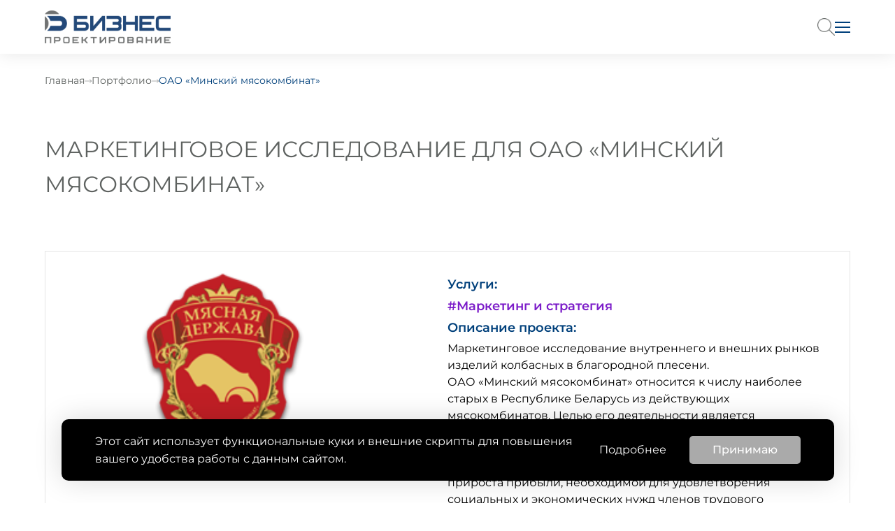

--- FILE ---
content_type: text/html; charset=UTF-8
request_url: https://partnery.by/portfolio/minskij-myasokombinat/
body_size: 8840
content:
<!doctype html>
<html lang="ru">
<head>
        <title>Маркетинговое исследование для ОАО «Минский мясокомбинат» портфолио проекта от Partnery.by</title>
    <base href="https://partnery.by/" />
    <meta charset="UTF-8" />
    <meta name="viewport" content="width=device-width, user-scalable=no, initial-scale=1.0, maximum-scale=1.0, minimum-scale=1.0">
    <meta http-equiv="X-UA-Compatible" content="ie=edge">
    <meta name="keywords" content="">
    <meta name="description" content="Описание и результат работы над проектом для ОАО «Минский мясокомбинат» Маркетинговое исследование внутреннего и внешних рынков ✔ Гарантия качества от отраслевых экспертов" />
    <link rel="shortcut icon" href="/favicon.ico" type="image/x-icon" />
    <link rel="canonical" href="https://partnery.by/portfolio/minskij-myasokombinat/">
    
    	<!-- Google Tag Manager 
<script>(function(w,d,s,l,i){w[l]=w[l]||[];w[l].push({'gtm.start':
new Date().getTime(),event:'gtm.js'});var f=d.getElementsByTagName(s)[0],
j=d.createElement(s),dl=l!='dataLayer'?'&l='+l:'';j.async=true;j.src=
'https://www.googletagmanager.com/gtm.js?id='+i+dl;f.parentNode.insertBefore(j,f);
})(window,document,'script','dataLayer','GTM-T4LKZ78');</script>-->
<!-- Google Tag Manager -->
<script>(function(w,d,s,l,i){w[l]=w[l]||[];w[l].push({'gtm.start':
new Date().getTime(),event:'gtm.js'});var f=d.getElementsByTagName(s)[0],
j=d.createElement(s),dl=l!='dataLayer'?'&l='+l:'';j.async=true;j.src=
'https://www.googletagmanager.com/gtm.js?id='+i+dl;f.parentNode.insertBefore(j,f);
})(window,document,'script','dataLayer','GTM-PPSMGRF6');</script>
<!-- End Google Tag Manager -->

    <!-- Facebook Pixel Code -->
    <script>
    !function(f,b,e,v,n,t,s)
    {if(f.fbq)return;n=f.fbq=function(){n.callMethod?
    n.callMethod.apply(n,arguments):n.queue.push(arguments)};
    if(!f._fbq)f._fbq=n;n.push=n;n.loaded=!0;n.version='2.0';
    n.queue=[];t=b.createElement(e);t.async=!0;
    t.src=v;s=b.getElementsByTagName(e)[0];
    s.parentNode.insertBefore(t,s)}(window, document,'script',
    'https://connect.facebook.net/en_US/fbevents.js');
    fbq('init', '673405503387877');
    fbq('track', 'PageView');
    </script>
    <noscript><link rel="preload"  href="https://www.facebook.com/tr?id=673405503387877&ev=PageView&noscript=1" as="image"></noscript>
    <!-- End Facebook Pixel Code -->

    <link rel="stylesheet" href="assets/templates/new/styles.css?v=26052025132442">
    <link rel="stylesheet" href="assets/templates/partnery/css/dop.css?v=16052025161349">
    <link rel="stylesheet" href="/assets/templates/partnery/css/swiper-bundle.min.css"/>
    <link rel="stylesheet" href="/assets/templates/partnery/css/fancybox.css"/>
    
    <link rel="stylesheet" href="assets/templates/partnery/css/collapse-style.css"/>

    <script src="https://code.jquery.com/jquery-3.6.0.min.js"></script>

<link rel="stylesheet" href="/assets/components/ajaxform/css/default.css" type="text/css" />
</head>
<body>
    <!-- Google Tag Manager (noscript)
<noscript><iframe src="https://www.googletagmanager.com/ns.html?id=GTM-T4LKZ78"
height="0" width="0" style="display:none;visibility:hidden"></iframe></noscript>
 End Google Tag Manager (noscript) 

<script>
  (function(i,s,o,g,r,a,m){i['GoogleAnalyticsObject']=r;i[r]=i[r]||function(){
  (i[r].q=i[r].q||[]).push(arguments)},i[r].l=1*new Date();a=s.createElement(o),
  m=s.getElementsByTagName(o)[0];a.async=1;a.src=g;m.parentNode.insertBefore(a,m)
  })(window,document,'script','//www.google-analytics.com/analytics.js','ga');

  ga('create', 'UA-28797146-44', 'auto');
  ga('send', 'pageview');

</script>-->

<!-- Google Tag Manager (noscript) -->
<noscript><iframe src="https://www.googletagmanager.com/ns.html?id=GTM-PPSMGRF6"
height="0" width="0" style="display:none;visibility:hidden"></iframe></noscript>
<!-- End Google Tag Manager (noscript) -->

<!-- Yandex.Metrika counter 
<script type="text/javascript" >
   (function(m,e,t,r,i,k,a){m[i]=m[i]||function(){(m[i].a=m[i].a||[]).push(arguments)};
   m[i].l=1*new Date();k=e.createElement(t),a=e.getElementsByTagName(t)[0],k.async=1,k.src=r,a.parentNode.insertBefore(k,a)})
   (window, document, "script", "https://mc.yandex.ru/metrika/tag.js", "ym");

   ym(52218964, "init", {
        clickmap:true,
        trackLinks:true,
        accurateTrackBounce:true,
        webvisor:true,
        ecommerce:"dataLayer"
   });
</script>
<noscript><div><img src="https://mc.yandex.ru/watch/52218964" style="position:absolute; left:-9999px;" alt="" /></div></noscript>
 /Yandex.Metrika counter -->

    
<header class="header">
    <div class="container header-wrapper">
        <div class="hidden-icons">
            <div class="hidden-mob__logo">
                <a href="/" class="logo">
                    <img src="assets/templates/new/images/logo.png" alt="partnery">
                </a>
            </div>
            <div class="wrapper__group-logo">
                <div class="header-open">
                    <div class="header-social">
                        <div class="social-header">
                            <div class="menu-search__mob">
                                <div class="search-btn__wrapper_mob get-click_mob">
                                    <div class="search-logo_mob"></div>
                                </div>
                                <form class="search-panel_mob" action="rezultatyi-poiska/" method="get">
    <div class="search__inner_mob">
        <div class="search-logo_mob"></div>
        <input class="input-search-panel_mob" type="text" placeholder="Поиск по сайту" name="search" id="search-mobile" value="">
        <div class="search-panel__close_mob closeBtn_mob" role="button" aria-label="Закрыть поиск" data-search-close="">
        </div>
    </div>
</form>
                            </div>
                        </div>
                    </div>
                </div>
                <div>
                    <div class="menu-icon__mob">
                        <span class="span"></span>
                    </div>
                    <div class="header-info">
                        <div class="header-social">
                            <a href="/" class="logo mobile__hidden">
                                <img src="assets/templates/new/images/logo.png" alt="partnery">
                            </a>
                            <div class="social__wrapper mobile__hidden">
                                <div class="social">
                                    <div class="wrapper-number">
                                        <div class="img-call"></div>
                                        <a class="border number" href="tel:+375255361212">+375 25 <span>536 12 12</span></a>
                                    </div>
                                    <div class="wrapper-number">
                                        <div class="img-phone"></div>
                                        <a class="border number" href="tel:+375173887744">+375 17<span>388 77 44</span></a>
                                    </div>
                                    <div class="hover-li new_el__hover">
                                        <div class="mail-logo"></div>
                                        <a href="mailto:info@partnery.by" class="border mail-text">info@partnery.by</a>
                                   </div>
                                </div>
                            </div>
                            <div class="group-header-social">
                                <div class="social">
                                    <a href="https://telegram.me/BiznesProektirovanie" class="telegram"></a>
                                    <a href="viber://add?number=375293378644" class="viber"></a>
                                    <a href="whatsapp://send?phone=+375447524115" class="whatsapp"></a>
                                    <a href="https://www.linkedin.com/company/partneryby/" class="linkedin"></a>
                                    <a href="https://www.facebook.com/partnery.by" class="facebook"></a>
                                    <a href="https://www.instagram.com/partnery.by" class="instagram"></a>
                                </div>
                                <div class="wrapper-number">
                                    <div class="img-call"></div>
                                    <div class="number">+375 25 <span>536 12 12</span></div>
                                </div>
                                <div class="wrapper-number">
                                    <div class="img-phone"></div>
                                    <div class="number">+375 17 <span>388 77 44</span></div>
                                </div>
                                <button class="header-btn header-btn__hidden show-modal">Получить бесплатную консультацию</button>
                            </div>

                        </div>
                        <nav class="menu-wrapper">
                            <div class="mobile-logo">
                                <span class="mobile-icon">
                                    <span></span>
                                </span>
                                <ul class="header-nav">
                                    <li>
                                        <span class="burger-menu menu-icon2">
                                            <span class="menu-icon">
                                                <span></span>
                                            </span>
                                            <a class="burger-menu__main-el" >услуги</a>
                                        </span>
                                        <div class="header-menu">
                                            <nav class="menu-body hover-menu">
                                                <ul class="menu-hover__body">
				                                <li class="burger-item__info first"><a href="uslugi/marketing/" class="hover-menu-title" >Маркетинговые исследования</a></li><li class="burger-item__info "><a href="uslugi/biznes-planirovanie/" class="hover-menu-title" >Бизнес-планирование</a></li><li class="burger-item__info "><a href="uslugi/teo/" class="hover-menu-title" >Технико-экономическое обоснование (ТЭО)</a></li><li class="burger-item__info "><a href="uslugi/predproektnaya-dokumentaciya/" class="hover-menu-title" >Предпроектная документация</a></li><li class="burger-item__info last"><a href="uslugi/gostinichnyie-investiczii/" class="hover-menu-title" >Гостиничные инвестиции</a></li>
	                                            </ul>
                                            </nav>
                                        </div>
                                    </li>
				                    <li class="hover-li first">
        <a class="header-menu__el" href="o-kompanii/" rel="category">О компании<span class="arrow-li"></span></a><ul class="hover-li__list "><li class="burger-item__info first"><a href="o-kompanii/partnyory/" class="hover-menu-title" >Партнёры</a></li><li class="burger-item__info "><a href="o-kompanii/predlozheniya-partnyorov/" class="hover-menu-title" >Предложения партнёров</a></li><li class="burger-item__info "><a href="o-kompanii/vakansii/" class="hover-menu-title" >Вакансии</a></li><li class="burger-item__info last"><a href="o-kompanii/otzyivyi/" class="hover-menu-title" >Отзывы</a></li></ul>
    </li>
    <li class="hover-li ">
        <span class="header-menu__el"  rel="category">Полезное<span class="arrow-li"></span></span><ul class="hover-li__list "><li class="burger-item__info first"><a href="poleznoe/dlya-biznesa/" class="hover-menu-title" >Для бизнеса</a></li><li class="burger-item__info "><a href="poleznoe/informaciya/" class="hover-menu-title" >Информация</a></li><li class="burger-item__info last"><a href="poleznoe/arxiv-novostej/" class="hover-menu-title" >Архив новостей</a></li></ul>
    </li>
<li class="hover-li active"><a href="portfolio/" class="header-menu__el-true" >Портфолио</a></li><li class="hover-li "><a href="specpredlozheniya/" class="header-menu__el-true" >Статьи</a></li><li class="hover-li last"><a href="kontakty/" class="header-menu__el-true" >Контакты</a></li>
                                </ul>
                            </div>
                            <div class="menu-search">
                                <div class="search-btn__wrapper get-click">
                                    <div class="search-logo"></div>
                                </div>
                                <button class="header-btn show-modal">Получить бесплатную консультацию</button>
                                <form class="search-panel" action="rezultatyi-poiska/" method="get">
    <div class="search__inner">
        <div class="search-logo"></div>
        <input class="input-search-panel" type="text" placeholder="Поиск по сайту" name="search" id="search" value="">
        <div class="search-panel__close closeBtn" role="button" aria-label="Закрыть поиск" data-search-close=""></div>
    </div>
</form>
                            </div>
                        </nav>
                    </div>
                </div>
                <div class="btn-close__wrapper">
                    <div class="btn-close"></div>
                </div>
            </div>
        </div>
    </div>
</header>
    <div class="navigation container" itemscope itemtype="http://schema.org/BreadcrumbList"><p itemprop="itemListElement" class="navigation-title" itemscope itemtype="http://schema.org/ListItem"><a href="/" itemprop="item"><span class="line_elem" itemprop="name">Главная</span><meta itemprop="position" content="1"></a></p><div class="navigation-img"></div>
<p itemprop="itemListElement" class="navigation-title" itemscope itemtype="http://schema.org/ListItem"><a href="portfolio/" itemprop="item"><span class="line_elem" itemprop="name">Портфолио</span><meta itemprop="position" content="2"></a></p><div class="navigation-img"></div>
<p class="navigation-subtitle">ОАО «Минский мясокомбинат»</p></div>
<div class="container business-page presentation-el">
    <h1 class="title">Маркетинговое исследование для ОАО «Минский мясокомбинат»</h1>
    <div class="business-page-content">
        <div class="business-page__img">
            <img src="doc/images/portfolio/klienty/new/27-logo.png" alt="Маркетинговое исследование для ОАО «Минский мясокомбинат»">
        </div>
        <div class="business-page__desc">
            <div>
                <p class="item-marketing_p">Услуги:</p>
                <p class="case-info__text_tag cl-violet">#Маркетинг и стратегия</p>
            </div>
            <p class="item-marketing_p">Описание проекта:</p>
            <p>Маркетинговое исследование внутреннего и внешних рынков изделий колбасных в благородной плесени.</p>
            <p>ОАО «Минский мясокомбинат» относится к числу наиболее старых в Республике Беларусь из действующих мясокомбинатов. Целью его деятельности является насыщение рынка качественной мясной продукцией и продуктами ее переработки, обеспечение эффективной работы предприятия и на этой основе получения постоянного прироста прибыли, необходимой для удовлетворения социальных и экономических нужд членов трудового коллектива и государства.</p>
        </div>
    </div>
    
</div>




<!-- marketing researches -->
<div class="container">
    <div class="accordion business-page_info cards" id="marketing">
        <div class="card">
    <button class="card-head" type="button" data-toggle="collapse" data-target="#m1" aria-expanded="false" aria-controls="m1">
        <strong class="m-number">Исследование №1:</strong> Маркетинговое исследование внутреннего и внешних рынков изделий колбасных в благородной плесени.
    </button>
    <div id="m1" class="collapse" data-parent="#marketing">
        <div class="card-body">
            <div class="inner-card">
                <button class="card-head" type="button" data-toggle="collapse" data-target="#goals1" aria-expanded="false" aria-controls="goals1">Цели исследования</button>
                <div id="goals1" class="collapse" >
                    <div class="card-body"><p>Провести обзор рынка (внутренний и внешние рынки) для принятия обоснованного решения об организации производства изделий колбасных в благородной плесени.</p></div>
                </div>
            </div>
            <div class="inner-card">
                <button class="card-head" type="button" data-toggle="collapse" data-target="#tasks1" aria-expanded="false" aria-controls="tasks1">Задачи исследования</button>
                <div id="tasks1" class="collapse">
                    <div class="card-body"><ol>
<li>Оценить текущее состояние на изучаемых рынках относительно исследуемого продукта (производство, внешняя торговля).</li>
<li> Провести обзор конкурентной среды в рамках изучаемых рынков (основные производители, поставщики).</li>
<li>Определить сегменты потенциальных потребителей.</li>
<li>Сформулировать тенденции рынка и выводы относительно целесообразности выхода на рынок.</li>
</ol></div>
                </div>
            </div>
            <div class="inner-card">
                <button class="card-head" type="button" data-toggle="collapse" data-target="#methods1" aria-expanded="false" aria-controls="methods1">Методология исследования</button>
                <div id="methods1" class="collapse">
                    <div class="card-body"><ul>
<li>Кабинетное исследование (анализ первичной и вторичной информации);</li>
<li>Анализ данных официальной статистики;</li>
<li>Метод экспертных оценок;</li>
<li>Маркетинговая разведка.</li>
</ul></div>
                </div>
            </div>
        </div>
    </div>
</div>
    </div>
</div>



<!--case-->
<div class="wrapper our-clients__wrapper product-el-wrapper">
    <div class="container">
        <p class="title">больше
            <span>портфолио</span>
        </p>
        <div class="case-container">
            <a  href="portfolio/dosaaf/" class="case-item">
    <img src="assets/templates/new/images/case-img1.png" class="case-bg" alt="ОАО «Белтрубопроводстрой»" loading="lazy">
    <div class="case-info">
        <div class="case-info_img">
            <img src="/assets/cache_image/doc/images/portfolio/beltps_728_0x0_6f7.webp" alt="ОАО «Белтрубопроводстрой»" loading="lazy" width="116" height="81">
        </div>
        <div class="case-info__text">
            <div class="case-info__text_p">ОАО «Белтрубопроводстрой»</div>
            <div class="case-info__text_tag cl-violet">#</div>
        </div>
    </div>
    <div class="case-desc">Бизнес-план инвестиционного проекта: «Приобретение специализированной техники ОАО «Белтрубопроводстрой»</div>
</a>
<a  href="portfolio/oshmyanskoe-rup-zhkx/" class="case-item">
    <img src="assets/templates/new/images/case-img1.png" class="case-bg" alt="Ошмянское РУП ЖКХ" loading="lazy">
    <div class="case-info">
        <div class="case-info_img">
            <img src="/assets/cache_image/doc/images/portfolio/podlojka/mingorispolkom_474_0x0_6f7.webp" alt="Ошмянское РУП ЖКХ" loading="lazy" width="116" height="81">
        </div>
        <div class="case-info__text">
            <div class="case-info__text_p">Ошмянское РУП ЖКХ</div>
            <div class="case-info__text_tag cl-violet">#ТЭО</div>
        </div>
    </div>
    <div class="case-desc">Технико-экономическое обоснование проекта по объекту:«Модернизация котельной №1 в г. Ошмяны с установкой дополнительного теплогенерирующего оборудования для экономичной работы котельной в межотопительный период»</div>
</a>
        </div>
    </div>
    <a href="portfolio/" class="header-btn btn-error" style="margin-top: 50px">Назад к списку</a>
</div>

<footer>
    <div class="container footer-info">
        <div class="footer-info__logo">
            <div class="logo">
                <img src="/assets/cache_image/assets/templates/new/images/logo_20_0x0_6f7.webp" alt="partnery">
            </div>
            <p class="footer-info__logo_p">ООО «Бизнес проектирование»</p>
            <p class="footer-info__logo_p">220020, Республика Беларусь, г. Минск, БЦ "Виктория Олимп", проспект
                Победителей, здание 103, офис 1213</p>
            <p class="footer-info__logo_p"><a href="https://partnery.by/doc/popd.pdf" target="_blank" class="subtitle-link">Политика оператора в отношении обработки персональных данных</a></p>
        </div>
        <div class="footer-info__desc">
            <ul class="footer-link">
				<li  class="first"><a href="uslugi/marketing/"  class="footer-info__desc-item">Маркетинговые исследования</a></li><li ><a href="uslugi/biznes-planirovanie/"  class="footer-info__desc-item">Бизнес-планирование</a></li><li ><a href="uslugi/teo/"  class="footer-info__desc-item">Технико-экономическое обоснование (ТЭО)</a></li><li ><a href="uslugi/predproektnaya-dokumentaciya/"  class="footer-info__desc-item">Предпроектная документация</a></li><li  class="last"><a href="uslugi/gostinichnyie-investiczii/"  class="footer-info__desc-item">Гостиничные инвестиции</a></li>
            </ul>
        </div>
        <div class="footer-info__desc">
            <div class="social hover-li">
                <div class="img-call"></div>
                <a href="tel:+375255361212" class="border number">
                    +375 25 <span>536 12 12</span>
                </a>
            </div>
            <div class="social hover-li">
                <div class="img-call"></div>
                <a href="tel:+375173887744" class="border number">
                    +375 17 <span>388 77 44</span>
                </a>
            </div>
            <div class="footer-mail hover-li">
                <div class="mail-logo"></div>
                <a href="mailto:info@partnery.by" class="border mail-text">info@partnery.by</a>
            </div>
            <div class="footer-mail">
                <div class="time-logo"></div>
                <div class="mail-text">пн-пт 9:00-18:00</div>
            </div>
            <div class="social">
                <!--<a class="facebook"></a>
                <a class="linkedin"></a>-->
                <a href="viber://add?number=375293378644" class="viber"></a>
                <a href="https://telegram.me/BiznesProektirovanie" class="telegram"></a>
                <a href="whatsapp://send?phone=+375447524115" class="whatsapp"></a>
                <a href="https://www.linkedin.com/company/partneryby/" class="linkedin"></a>
                <a href="https://www.facebook.com/partnery.by" class="facebook"></a>
                <a href="https://www.instagram.com/partnery.by" class="instagram"></a>
            </div>
        </div>
    </div>
    <div class="wrapper footer-wrapper">
        <div class="container footer-container">
            <p>© 2026, ООО «Бизнес проектирование»</p>
            <p>Разработка и продвижение <a href="https://cweb.by/" target="_blank" style="color: #fff;">CWEB</a></p>
        </div>
    </div>
</footer>
<div class="reviews-wrapper-btn get-link" data-goto=".presentation-el">
    <div class="reviews-wrapper-img get-link" data-goto=".presentation-el"></div>
</div>

<!--modal-->
<div class="modal" id="consultation">
    <form class="ajax_form modal-wrapper" method="post" id="modal">
    <div class="modal-close">
        <div class="close-btn"></div>
    </div>
    <p class="modal__title">заказать консультацию</p>
    <input type="text" placeholder="Имя *" name="name2" value="" class="input-modal">
    <input type="tel" placeholder="Телефон *" name="phone" value="" class="input-modal" >
    <input type="email" placeholder="E-mail *" name="email" value="" class="input-modal" >
    <textarea name="textarea" class="modal-textarea" placeholder="Какая услуга Вас интересует?"></textarea>
    <div class="modal__btn-agree"> 
        <input type="hidden" name="agree[]" value="" />
        <input type="checkbox" id="modal-checkbox" name="agree[]" hidden  >
        <label class="subtitle" for="modal-checkbox"> <a href="https://partnery.by/doc/popd.pdf" target="_blank" class="subtitle-link">С политикой оператора в отношении обработки персональных данных</a> <a href="/konfidencialnost/" target="_blank" class="subtitle-link"> и политикой конфиденциальности согласен *</a></label>
    </div>
    <button class="form-button" type="submit">отправить</button>

    
    

	<input type="hidden" name="af_action" value="0d1a2062329da375a0a3a87c2616a905" />
</form>
</div>

<aside class="modal" id="hall-invalid">
    <div class="modal-wrapper" style="height:auto;padding:30px 30px;">
        <div class="modal-close"><a class="close-btn" href="uslugi/marketing/hall-test-home-test-shelf-test/"></a></div>
        <p class="modal__title" style="margin-bottom:0;font-size:22px;line-height:1.3;text-transform:none;">
            К сожалению, Вы не подходите под критерии отбора участников нашей дегустации.<br>Спасибо за уделенное нам время!
        </p>
    </div>
</aside>
<div class="cookie" hidden>
  <p class="cookie__text">Этот сайт использует функциональные куки и внешние скрипты для повышения вашего удобства работы с данным сайтом.</p>
  <a href="konfidencialnost/" target="_blank">Подробнее</a>
  <button class="cookie__btn header-btn" name="cookie-accept" type="button">Принимаю</button>
</div>

<script src="assets/templates/partnery/js/collapse-script.js"></script>

<script src="/assets/templates/partnery/js/swiper-bundle.min.js"></script>
<script src="https://unpkg.com/aos@2.3.1/dist/aos.js"></script>
<script src="/assets/templates/partnery/js/fancybox.umd.js"></script>
<script src="assets/templates/new/js/aos.js"></script>
<script src="assets/templates/new/js/script.js"></script>
<script src="assets/templates/new/js/index.js"></script>
<script src="assets/templates/new/js/our-team.js"></script>
<script src="assets/templates/new/js/our-clients.js"></script>
<script src="assets/templates/new/js/our-sertificates.js"></script>
<script src="assets/templates/new/js/reviews.js"></script>
<script src="assets/templates/new/js/main.js?v=06092024184152"></script>
<!--<script src="assets/templates/new/js/app.js"></script>-->
<script src="assets/templates/new/js/particles.js" async></script> 

<script src="assets/templates/new/js/count.js"></script>
<script src="assets/templates/new/js/card-main.js"></script>

<script>
$(document).on('af_complete', function(event, response) {
    if (!response.success) return false;
    var form = response.form;
    if (form.attr('id') == 'cont' || form.attr('id') == 'modal' || form.attr('id') == 'brief') {
       window.location.href = "spasibo-za-otpravku-soobshheniya/"
    }
    if (form.attr('id') == 'hall') {
       window.location.href = "spasibo-za-hall-anketu/"
    }
});
</script>

<script>
$(function(){
    $('.ajax_form').append('<input type="text" name="org" value="" class="_org" style="position:absolute;visibility:hidden;height:0;width:0;padding:0;border:none;"/>')
})
</script>
<script src="/assets/components/ajaxform/js/default.js"></script>
<script type="text/javascript">AjaxForm.initialize({"assetsUrl":"\/assets\/components\/ajaxform\/","actionUrl":"\/assets\/components\/ajaxform\/action.php","closeMessage":"\u0437\u0430\u043a\u0440\u044b\u0442\u044c \u0432\u0441\u0435","formSelector":"form.ajax_form","pageId":298});</script>
</body>
</html>

--- FILE ---
content_type: text/css
request_url: https://partnery.by/assets/templates/new/styles.css?v=26052025132442
body_size: 21398
content:
* {
    margin: 0;
    padding: 0;
    box-sizing: border-box;
}

::-webkit-scrollbar {
    width: 0.5rem;
    background-color: rgb(245, 245, 245);
}

::-webkit-scrollbar-thumb {
    cursor: pointer;
    background-color: rgb(0, 71, 138);
    border-radius: 1rem;
}

::-webkit-scrollbar-thumb:hover {
    background-color: rgb(0, 62, 124);
}

body {
    overflow-x: hidden;
    font-family: 'Montserrat-normal', sans-serif;
    font-size: 16px;
    line-height: 1.5;
    font-style: normal;
    font-weight: 400;
    margin-top: 134px;
}

:root {
    --white: #fff;
    --red: #FC1E39;
    --blue: #00407B;
    --secondary-red: #D7182F;
    --gray: #5E6260;
    --violet: #7C1DC9;
    --orange: #EA672B;
    --dark-white: #E5E5E5;
    --secondary-green: #638C64;
    --light-gray: #AAAAAA;
    --green: #3D8E8E;
    --secondary-blue: #007AB9;
}


/*header*/

@font-face {
  font-family: 'Montserrat-light';
  font-style: normal;
  font-weight: 300;
  src: local(''),
       url('fonts/montserrat-v25-latin_cyrillic-300.woff2') format('woff2'),
       url('fonts/montserrat-v25-latin_cyrillic-300.woff') format('woff');
  font-display: swap;
}
@font-face {
  font-family: 'Montserrat-normal';
  font-style: normal;
  font-weight: 400;
  src: local(''),
       url('fonts/montserrat-v25-latin_cyrillic-regular.woff2') format('woff2'),
       url('fonts/montserrat-v25-latin_cyrillic-regular.woff') format('woff');
  font-display: swap;
}
@font-face {
  font-family: 'Montserrat-medium';
  font-style: normal;
  font-weight: 500;
  src: local(''),
       url('fonts/montserrat-v25-latin_cyrillic-500.woff2') format('woff2'),
       url('fonts/montserrat-v25-latin_cyrillic-500.woff') format('woff');
  font-display: swap;
}
@font-face {
  font-family: 'Montserrat-semiBold';
  font-style: normal;
  font-weight: 600;
  src: local(''),
       url('fonts/montserrat-v25-latin_cyrillic-600.woff2') format('woff2'),
       url('fonts/montserrat-v25-latin_cyrillic-600.woff') format('woff');
  font-display: swap;
}
@font-face {
  font-family: 'Montserrat-Bold';
  font-style: normal;
  font-weight: 700;
  src: local(''),
       url('fonts/montserrat-v25-latin_cyrillic-700.woff2') format('woff2'),
       url('fonts/montserrat-v25-latin_cyrillic-700.woff') format('woff');
  font-display: swap;
}
@font-face {
  font-family: 'Montserrat-mediumItalic';
  font-style: italic;
  font-weight: 500;
  src: local(''),
       url('fonts/montserrat-v25-latin_cyrillic-500italic.woff2') format('woff2'),
       url('fonts/montserrat-v25-latin_cyrillic-500italic.woff') format('woff');
  font-display: swap;
}
@font-face {
    font-family: 'Gotham-Bold';
    src: url("fonts/GothamPro-Bold.woff") format("woff2"), url("fonts/GothamPro-Bold.woff") format("woff");
    font-weight: 700;
    font-display: swap;
    font-style: normal;
}
@font-face {
    font-family: 'Gotham-normal';
    src: url("fonts/GothamPro.woff") format("woff2"), url("fonts/GothamPro.woff") format("woff");
    font-weight: 400;
    font-display: swap;
    font-style: normal;
}

/*btn for scroll*/
.is_scrollBtn .reviews-wrapper-btn {
    opacity: 1;
    pointer-events: all;
}

.reviews-wrapper-btn {
    width: 60px;
    height: 60px;
    cursor: pointer;
    -webkit-transition: all 0.3s ease 0s;
    -o-transition: all 0.3s ease 0s;
    transition: all 0.3s ease 0s;
    position: fixed;
    background: var(--red);
    right: 30px;
    bottom: 100px;
    z-index: 100;
    opacity: 0;
    display: -ms-flexbox;
    display: flex;
    -ms-flex-align: center;
    align-items: center;
    -ms-flex-pack: center;
    justify-content: center;
    border-radius: 50%;
}

.is_scrollBtn .reviews-wrapper-img {
    background: url("images/scroll-top.png") no-repeat center;
    background-size: contain;
    width: 20px;
    height: 24px;
}

.is_scrollBtn .reviews-wrapper-btn:hover {
    background: var(--secondary-red);
    cursor: pointer;
}

.cl-blue {
    color: var(--blue);
}

body._lock {
    overflow: hidden;
}

ul li {
    /* list-style: none;
    cursor: pointer; */
}

ol,
ul{
    padding-left: 2%;
}

h2{
    font-family: 'Montserrat-semiBold', sans-serif;
    font-style: normal;
    font-weight: 600;
    font-size: 20px;
    line-height: 30px;
    color: var(--blue);
    max-width: 80%;
    margin: 15px 0;
}

h3{
    font-family: 'Montserrat-semiBold', sans-serif;
    font-style: normal;
    font-weight: 600;
    font-size: 16px;
    line-height: 30px;
}

footer ol,
header ol,
footer ul,
header ul{
    padding-left: 0;
}

footer li,
header li{
    list-style: none;
}

.hover-li.first.active{
    position: relative;
}

.hover-li.active{
    position: relative;
}

.hover-li.active .header-menu__el{
    border-bottom: 1px solid var(--blue);
}


.hover-li.active .arrow-li{
    position: absolute;
    right: -12%;
    top: 15%;
}

.fancybox__container{
    z-index: 10000 !important;
}

.gradient {
    background: -webkit-gradient(linear, left top, right top, from(rgb(56, 123, 180)), to(rgb(0, 62, 124)));
    background: -o-linear-gradient(left, rgb(56, 123, 180), rgb(0, 62, 124));
    background: linear-gradient(90deg, rgb(56, 123, 180), rgb(0, 62, 124));
}

a {
    text-decoration: none;
    outline: none;
    color: var(--gray);
}

.text a {
    text-decoration: underline;
    outline: none;
    color: var(--blue);
}

footer .footer-info__logo_p {
    font-size: 14px;
}

header {
    top: 0;
    width: 100%;
    z-index: 9998;
    position: fixed;
    box-shadow: 0 0 26px rgba(0, 0, 0, 0.1);
    background-color: var(--white);
}

.header .burger-menu,
.header .hover-li{
    padding-bottom: 22px;
    margin-top: 22px;
}

.header-social .hover-li{
    padding-bottom: 0;
    margin-top: 0;
}

.cl-white {
    color: var(--white);
}

.wrapper-number {
    display: flex;
    gap: 5px;
    align-items: center;
    position: relative;
    transition: all 0.3s ease;
    cursor: pointer;
}

.items-trust__elem .item-trust{
    padding: 20px 25px;
    width: 32%;
}

.items-trust__elem .trust-img {
    width: 40px;
    height: 40px;
}


.hidden-number {
    position: absolute;
    top: 70%;
    left: 0;
    padding: 20px 0;
    background: var(--white);
    width: 100%;
    z-index: 2;
    display: none;
    opacity: 0;
    transition: all 0.3s ease;
    cursor: pointer;
    box-shadow: 0 0 35px rgb(0 64 123 / 10%);
    border-radius: 0 20px 20px 20px;
}

.wrapper-number:hover .hidden-number {
    display: flex;
    justify-content: center;
    gap: 5px;
    align-items: baseline;
    opacity: 1;
}

.el-reverse {
    display: -ms-flexbox;
    display: flex;
    -ms-flex-direction: column-reverse;
    flex-direction: column-reverse;
}

.elItems{
    background: url("images/elItems.png")no-repeat center;
    background-size: contain;
    width: 30%;
    height: 40%;
    position: absolute;
    bottom: 5px;
    right: 5px;
}

.services-item:hover .elItems{
    background: url("images/elItemsHover.png")no-repeat center;
    background-size: contain;
    width: 30%;
    height: 40%;
    position: absolute;
    bottom: 5px;
    right: 5px;
    z-index: 2;
}

header .logo{
    height: 50px;
}

button {
    border: none;
    outline: none;
}

.container {
    width: 1170px;
    margin: 0 auto;
}

.wrapper {
    display: -ms-flexbox;
    display: flex;
    -ms-flex-direction: column;
    flex-direction: column;
    -ms-flex-pack: space-evenly;
    justify-content: space-evenly;
    position: relative;
    overflow: hidden;
}

.title {
    font-family: 'Montserrat-normal', sans-serif;
    font-style: normal;
    font-weight: 400;
    font-size: 26px;
    line-height: 40px;
    text-transform: uppercase;
    color: var(--gray);
    text-align: center;
}

.title span {
    font-family: 'Montserrat-medium', sans-serif;
    font-style: normal;
    font-weight: 500;
    font-size: 26px;
    line-height: 40px;
    text-transform: uppercase;
    color: var(--blue);
}

.cl-violet {
    color: var(--violet);
}

.cl-orange {
    color: var(--orange);
}

.serv-container .services-item {
    width: 20%;
    padding: 18px 10px;
    justify-content: center;
    min-height: 200px;
}

.serv-container .case-info__text_p {
    text-align: center;
}

.serv-container .services-item:hover{
    justify-content: space-evenly;
    flex-direction: column;
}

.serv-container .arrow-wrapper {
    display: none;
}

.serv-container .services-item:hover .arrow-wrapper {
    display: flex;
}

.serv-container .case-info__text_p {
    font-weight: 600;
    font-size: 14px;
    line-height: 18px;
}

.serv-container .arrow-wrapper {
    width: 25px;
    height: 25px;
}

.serv-container .arrow-img{
    width: 10px;
    height: 10px;
}

/*form*/
.form-title {
    font-family: 'Montserrat-Bold', sans-serif;
    font-style: normal;
    font-weight: 700;
    font-size: 32px;
    line-height: 60px;
    text-transform: uppercase;
    color: var(--white);
    text-align: center;
    max-width: 100%;
}

.wrapper-form {
    padding: 65px 0;
    margin-top: 110px;
}

.form-container {
    width: 760px;
}

footer .hover-li{
    margin-left: 0;
    gap: 10px;
}

.form {
    display: -ms-flexbox;
    display: flex;
    -ms-flex-direction: column;
    flex-direction: column;
    gap: 30px;
    max-width: 760px;
    width: 100%;
    margin: 50px auto;
}

.mail,
.name,
.phone,
.textarea {
    background: var(--white);
    box-shadow: 0 0 30px rgba(255, 255, 255, 0.5);
    border-radius: 25px;
    border: none;
    padding: 21px 46px;
    outline: none;
}

.textarea {
    min-height: 115px;
    resize: none;
}

.inputs-group {
    width: 100%;
    display: -ms-flexbox;
    display: flex;
    gap: 28px;
}

.name,
.phone {
    width: 48%;
}

.mail::-webkit-input-placeholder, .name::-webkit-input-placeholder, .phone::-webkit-input-placeholder, .textarea::-webkit-input-placeholder {
    font-family: 'Montserrat-medium', sans-serif;
    font-style: normal;
    font-weight: 500;
    font-size: 18px;
    color: var(--gray);
}

.mail::-moz-placeholder, .name::-moz-placeholder, .phone::-moz-placeholder, .textarea::-moz-placeholder {
    font-family: 'Montserrat-medium', sans-serif;
    font-style: normal;
    font-weight: 500;
    font-size: 18px;
    color: var(--gray);
}

.mail:-ms-input-placeholder, .name:-ms-input-placeholder, .phone:-ms-input-placeholder, .textarea:-ms-input-placeholder {
    font-family: 'Montserrat-medium', sans-serif;
    font-style: normal;
    font-weight: 500;
    font-size: 18px;
    color: var(--gray);
}

.mail::-ms-input-placeholder, .name::-ms-input-placeholder, .phone::-ms-input-placeholder, .textarea::-ms-input-placeholder {
    font-family: 'Montserrat-medium', sans-serif;
    font-style: normal;
    font-weight: 500;
    font-size: 18px;
    color: var(--gray);
}

.mail::placeholder,
.name::placeholder,
.phone::placeholder,
.textarea::placeholder {
    font-family: 'Montserrat-medium', sans-serif;
    font-style: normal;
    font-weight: 500;
    font-size: 18px;
    color: var(--gray);
}

.form-btn {
    background: var(--red);
    border-radius: 100px;
    display: -ms-flexbox;
    display: flex;
    -ms-flex-align: center;
    align-items: center;
    -ms-flex-pack: center;
    justify-content: center;
    font-family: 'Montserrat-Bold', sans-serif;
    font-style: normal;
    font-weight: 700;
    font-size: 18px;
    line-height: 60px;
    text-transform: uppercase;
    color: var(--white);
    padding: 1px 95px;
    margin: 0 auto;
    cursor: pointer;
}

.figures-items {
    position: relative;
    z-index: 2;
}

.btn-close__wrapper {
    display: none;
}

/*footer*/
.footer-wrapper {
    background: var(--blue);
    padding: 12px;
}

.footer-container {
    display: -ms-flexbox;
    display: flex;
    width: 100%;
}

.footer-container p {
    font-family: 'Montserrat-normal', sans-serif;
    font-style: normal;
    font-weight: 400;
    font-size: 14px;
    line-height: 30px;
    color: var(--white);
    width: 40%;
}
.footer-container a:hover {
    text-decoration: underline;
}

.footer-info {
    display: -ms-flexbox;
    display: flex;
    -ms-flex-pack: justify;
    justify-content: space-between;
    padding: 24px 0;
}

.logo {
    width: 282px;
    height: 74px;
}

.logo img {
    width: 100%;
}

.social__wrapper {
    display: flex;
    justify-content: space-between;
    flex-grow: 0.2;
}

.footer-info__logo {
    display: -ms-flexbox;
    display: flex;
    -ms-flex-direction: column;
    flex-direction: column;
    gap: 16px;
    max-width: 410px;
}

.footer-info__logo_p {
    font-family: 'Montserrat-light', sans-serif;
    font-style: normal;
    font-weight: 300;
    font-size: 18px;
    line-height: 22px;
    color: var(--gray);
}

.footer-link {
    display: -ms-flexbox;
    display: flex;
    -ms-flex-direction: column;
    flex-direction: column;
}

.footer-info__desc-item {
    color: var(--gray);
    cursor: pointer;
    font-family: 'Montserrat-semiBold', sans-serif;
    font-style: normal;
    font-weight: 600;
    font-size: 14px;
    line-height: 35px;
}

.footer-info__desc-item:hover{
    -webkit-text-decoration-line: underline;
    text-decoration-line: underline;
}

.telegram {
    background-image: url("images/telegram.png");
}

.viber {
    background-image: url("images/viber.png");
}

.whatsapp {
    background-image: url("images/whatsapp.png");
}

.facebook {
    background-image: url("images/facebook.png");
}

.linkedin {
    background-image: url("images/linkedin.png");
}
.instagram{
    background-image: url("images/instagram.png");
}

.number {
    font-family: 'Montserrat-normal', sans-serif;
    font-style: normal;
    font-weight: 400;
    font-size: 16px;
    line-height: 20px;
    text-transform: uppercase;
    color: var(--gray);
    cursor: pointer;
}
.border{
    border-bottom: 1px solid transparent;
    display: flex;
    align-items: center;
    gap: 5px;
}

.border:hover{
    border-bottom: 1px solid var(--blue);
}

.line_elem{
    border-bottom: 1px solid transparent;
}

.line_elem:hover{
    border-bottom: 1px solid var(--blue);
}

.new_el__hover{
    display: -ms-flexbox;
    display: flex;
    -ms-flex-align: center;
    align-items: center;
    gap: 5px;
}

.cards span {
    display: block;
}

.number span {
    font-family: 'Montserrat-semiBold', sans-serif;
    font-style: normal;
    font-weight: 600;
    font-size: 16px;
    line-height: 24px;
    text-transform: uppercase;
    color: var(--blue);
    cursor: pointer;
}

.social {
    display: -ms-flexbox;
    display: flex;
    justify-content: space-between;
}
.social > a + a,
.social > div + div {
    margin-left: -1px;
}
.social > .wrapper-number,
.social > .hover-li {
    padding: 0 30px;
    border: 1px solid #e5e5e5;
    flex-grow: 1;
}
.group-header-social a {
    border: 1px solid #e5e5e5;
    flex-grow: 1;
}

.social-header {
    display: none;
    gap: 5px;
}

.linkedin,
.facebook,
.telegram,
.viber,
.whatsapp,
.instagram{
    width: 44px;
    height: 45px;
    cursor: pointer;
    background-size: 30px auto;
    background-repeat: no-repeat;
    background-position: center;
}

.footer-info__desc {
    gap: 20px;
    display: -ms-flexbox;
    display: flex;
    -ms-flex-direction: column;
    flex-direction: column;
    align-items: start;
}

.footer-mail {
    display: -ms-flexbox;
    display: flex;
    -ms-flex-align: center;
    align-items: center;
    gap: 5px;
}

.mail-text {
    font-family: 'Montserrat-normal', sans-serif;
    font-style: normal;
    font-weight: 400;
    font-size: 16px;
    line-height: 22px;
    color: var(--gray);
}
a.mail-text:hover, a.number:hover {
    cursor: pointer;
    /*text-decoration: underline;*/
}
.mail-logo {
    width: 27px;
    height: 27px;
    cursor: pointer;
    background: url("images/email.png") no-repeat center;
    background-size: cover;
}

.time-logo {
    width: 27px;
    height: 27px;
    cursor: pointer;
    background: url("images/time.png") no-repeat center;
    background-size: cover;
}

.location {
    width: 27px;
    height: 27px;
    cursor: pointer;
    background: url("images/location.png") no-repeat center;
    background-size: cover;
}

/*our clients*/
.useful__wrapper,
.work__wrapper,
.about-company__wrapper,
.our-team__wrapper,
.reviews__wrapper,
.case__wrapper,
.our-clients__wrapper {
    padding-top: 60px;
    position: relative;
}

.cards__wrapper {
    padding-top: 60px;
    position: relative;
}

.our-clients__wrapper:before {
    content: "";
    width: 30%;
    height: 144px;
    background: rgba(0, 64, 123, 0.03);
    position: absolute;
    top: 40%;
    left: 0;
    z-index: -1;
}

.our-clients__wrapper:after {
    content: "";
    width: 122px;
    height: 144px;
    background: rgba(0, 64, 123, 0.03);
    position: absolute;
    top: 70%;
    right: 0;
    z-index: -1;
}

.our-clients__items {
    margin-top: 50px;
}

.our-clients__items {
    display: -ms-flexbox;
    display: flex;
    -ms-flex-wrap: wrap;
    flex-wrap: wrap;
    width: 100%;
}
.our-clients__items .swiper-wrapper {
    -webkit-transition-timing-function: linear;
    transition-timing-function: linear;
}

.our-clients__item {
    /* width: 16.6%;
    height: 192px; */
    background: var(--white);
    border: 1px solid var(--dark-white);
    display: -ms-flexbox;
    display: flex;
    -ms-flex-align: center;
    align-items: center;
    -ms-flex-pack: center;
    justify-content: center;
    padding: 18px;
    -webkit-transform: scale(1);
    transform: scale(1);
    box-shadow: 0 0 0 rgba(0, 0, 0, 0);
    transition-duration: 0.3s;
    transition-property: transform, box-shadow !important;
    position: relative;
    z-index: 1;
}

.our-clients__item:hover {
    -webkit-transform: scale(1.08);
    transform: scale(1.08);
    box-shadow: 0 0 30px rgba(0, 0, 0, 0.1);
}

.our-clients-img {
    position: relative;
    overflow: hidden;
    width: 100%;
    height: auto;
    max-width: 100%;
    max-height: 100%;
}
.our-clients-img::before {
	content: "";
	width: 100%;
	display: block;
	padding-bottom: 100%;
}
.our-clients-img img {
    position: absolute;
    top: 50%;
    left: 50%;
    width: 100%;
    height: auto;
    max-width: 100%;
    max-height: 100%;
    object-fit: contain;
    -webkit-transform: translate(-50%, -50%) scale(1.005);
    transform: translate(-50%, -50%) scale(1.005);
}

.our-clients__wrapper .header-btn {
  display: block;
  margin: 30px auto 0;
  max-width: 230px;
}

/*case*/
.case__wrapper:before {
    content: "";
    width: 15%;
    height: 144px;
    background: rgba(0, 64, 123, 0.03);
    position: absolute;
    bottom: -6%;
    left: 0;
    z-index: -1;
}

.case__wrapper:after {
    content: "";
    width: 30%;
    height: 144px;
    background: rgba(0, 64, 123, 0.03);
    position: absolute;
    top: 60%;
    right: 0;
    z-index: -1;
}

.case-item {
    display: -ms-flexbox;
    display: flex;
    -ms-flex-direction: column;
    flex-direction: column;
    gap: 25px;
    position: relative;
    padding: 20px 45px;
    background: var(--white);
    border: 1px solid var(--dark-white);
    width: 48%;
    -webkit-transition: -webkit-transform 0.3s ease;
    transition: transform 0.3s ease;
    overflow: hidden;
}

.case-item .case-bg {
    width: auto; /* 80% */
    height: 246px;
    position: absolute;
    right: 0;
    bottom: 0;
}

.case-item:hover {
    -webkit-transform: translateY(-10px);
    transform: translateY(-10px);
}

.case-desc {
    font-family: 'Montserrat-normal', sans-serif;
    font-style: normal;
    font-weight: 400;
    font-size: 16px;
    /* line-height: 30px; */
    color: var(--gray);
    position: relative;
}

.case-info_img {
    /* width: 155px;
    height: 95px; */
    max-width: 155px;
    height: auto;
    min-width: 100px;
}

.case-info_img img {
    width: 100%;
    max-width: 100%;
    max-height: 100%;
}

.case-info {
    display: -ms-flexbox;
    display: flex;
    -ms-flex-pack: justify;
    justify-content: space-between;
    position: relative;
    gap: 27px;
}

.case-info__text {
    display: -ms-flexbox;
    display: flex;
    -ms-flex-direction: column;
    flex-direction: column;
    gap: 10px;
    -ms-flex-positive: 1;
    flex-grow: 1;
    position: relative;
}

.case-info__text_tag {
    font-family: 'Montserrat-semiBold', sans-serif;
    font-style: normal;
    font-weight: 600;
    font-size: 18px;
    /* line-height: 30px; */
}

.case-info__text_p {
    font-family: 'Montserrat-semiBold', sans-serif;
    font-style: normal;
    font-weight: 600;
    font-size: 18px;
    /* line-height: 30px; */
    color: var(--gray);
    max-width: 80%;
}

.case-time__item_p {
    font-family: 'Montserrat-semiBold', sans-serif;
    font-style: normal;
    font-weight: 600;
    font-size: 18px;
    line-height: 30px;
    color: var(--blue);
}

.case-time__item {
    display: -ms-flexbox;
    display: flex;
    -ms-flex-pack: justify;
    justify-content: space-between;
}

.case-container {
    margin-top: 50px;
    display: -ms-flexbox;
    display: flex;
    -ms-flex-pack: justify;
    justify-content: space-between;
}

.figures-items {
    display: -ms-flexbox;
    display: flex;
    -ms-flex-pack: justify;
    justify-content: space-between;
    padding: 80px 0;

}

.figures-item {
    width: 23%;
    display: -ms-flexbox;
    display: flex;
    -ms-flex-direction: column;
    flex-direction: column;
    -ms-flex-align: center;
    align-items: center;
    gap: 47px;
}

.number3,
.number2,
.number1,
.plus {
    font-family: 'Montserrat-Bold', sans-serif;
    font-style: normal;
    font-weight: 900;
    font-size: 32px;
    line-height: 60px;
    text-transform: uppercase;
    color: var(--blue);
    display: -ms-flexbox;
    display: flex;
}

.figures-sum {
    width: 210px;
    height: 210px;
    background: var(--white);
    box-shadow: 0 0 50px var(--white);
    border-radius: 50%;
    display: -ms-flexbox;
    display: flex;
    -ms-flex-align: center;
    align-items: center;
    -ms-flex-pack: center;
    justify-content: center;
}

.figures-desc {
    font-family: 'Montserrat-Bold', sans-serif;
    font-style: normal;
    font-weight: 900;
    font-size: 18px;
    line-height: 25px;
    text-align: center;
    text-transform: uppercase;
    color: var(--white);
}

canvas {
    display: block;
    vertical-align: bottom;
    position: absolute;
    z-index: 0;
}

#particles-js {
    position: relative;
    width: 100%;
    height: 500px;
    background-repeat: no-repeat;
    background-size: cover;
    background-position: 50% 50%;
}

#stats,
.count-particles {
    -webkit-user-select: none;
}

#stats {
    border-radius: 3px 3px 0 0;
    overflow: hidden;
}

.wrapper-figures {
    position: relative;
    max-width: 100%;
    height: 100%;
    z-index: 10;
    pointer-events: none;

}


/*company-wrapper*/
.about-company__wrapper:before {
    content: "";
    width: 30%;
    height: 144px;
    background: rgba(0, 64, 123, 0.03);
    position: absolute;
    bottom: 0;
    left: 0;
    z-index: -1;
}

.company-container {
    margin-bottom: 50px;
}

.company-wrapper {
    display: -ms-flexbox;
    display: flex;
    gap: 30px;
    margin-top: 50px;
    -ms-flex-pack: justify;
    justify-content: space-between;
}

.company-desc {
    width: 48%;
    display: -ms-flexbox;
    display: flex;
    -ms-flex-direction: column;
    flex-direction: column;
    -ms-flex-pack: justify;
    justify-content: space-between;
}

.company-img {
    width: 40%;
    height: 350px;
}

.company-img img {
    width: 100%;
    height: 100%;
    -o-object-fit: cover;
    object-fit: cover;
}

.company-desc__p {
    font-family: 'Montserrat-normal', sans-serif;
    font-style: normal;
    font-weight: 400;
    font-size: 14px;
    line-height: 25px;
    color: var(--gray);
}

.company-desc__text {
    font-family: 'Montserrat-semiBold', sans-serif;
    font-style: normal;
    font-weight: 600;
    font-size: 16px;
    line-height: 30px;
    color: var(--blue);
}

.company-desc__p a {
    font-family: 'Montserrat-normal', sans-serif;
    font-style: normal;
    font-weight: 400;
    font-size: 16px;
    line-height: 30px;
    color: var(--red);
}

.company-desc__p a:hover{
    -webkit-text-decoration-line: underline;
    text-decoration-line: underline;
}

/*useful*/
.useful__wrapper:before {
    content: "";
    width: 15%;
    height: 144px;
    background: rgba(0, 64, 123, 0.03);
    position: absolute;
    top: 40%;
    left: 0;
    z-index: -1;
}

.useful__wrapper:after {
    content: "";
    width: 122px;
    height: 238px;
    background: rgba(0, 64, 123, 0.03);
    position: absolute;
    bottom: -15%;
    right: 8%;
    z-index: -1;
}

.useful-items {
    display: -ms-flexbox;
    display: flex;
    -ms-flex-pack: justify;
    justify-content: space-between;
    margin-top: 50px;
    /* transition: all 0.3s ease; */
}

.useful-item {
    width: 48%;
    background: var(--white);
    border: 1px solid var(--dark-white);
    /* transition: all 0.3s ease; */
}

.useful-item__img {
    width: 100%;
    height: 280px;
    overflow: hidden;
    position: relative;
    font-size: 0;
}

.useful-item__img-background {
  position: absolute;
  top: -10px;
  left: -10px;
  right: -10px;
  bottom: -10px;
  background-size: cover;
  background-position: center;
  -webkit-filter: blur(10px);
  filter: blur(10px);
}

.useful-item__img img {
    width: 100%;
    height: 100%;
    max-width: 100%;
    max-height: 100%;
    position: relative;
    -o-object-fit: contain;
    object-fit: contain;
}

.useful-item__desc {
    padding: 20px 20px 40px 40px;
    display: flex;
    flex-direction: column;
    gap: 19px;
}

.useful-item__desc-title {
    font-family: 'Montserrat-semiBold', sans-serif;
    font-style: normal;
    font-weight: 600;
    font-size: 16px;
    /* line-height: 25px; */
    color: var(--blue);
}

.useful-item__desc-text {
    font-family: 'Montserrat-normal', sans-serif;
    font-style: normal;
    font-weight: 400;
    font-size: 14px;
    /* line-height: 25px; */
    color: var(--gray);
}

.useful-item__desc_info {
    display: -ms-flexbox;
    display: flex;
    gap: 15px;
    -ms-flex-align: center;
    align-items: center;
}

.useful-item__desc_info_p {
    font-family: 'Montserrat-semiBold', sans-serif;
    font-style: normal;
    font-weight: 600;
    font-size: 12px;
    line-height: 22px;
    color: var(--secondary-green);
}

.useful__wrapper .header-btn {
  display: block;
  margin: 30px auto 0;
  max-width: 180px;
}

.group-time {
    display: -ms-flexbox;
    display: flex;
    -ms-flex-align: center;
    align-items: center;
    gap: 5px;
}

.group-time p {
    font-family: 'Montserrat-normal', sans-serif;
    font-style: normal;
    font-weight: 400;
    font-size: 12px;
    line-height: 22px;
    color: var(--light-gray);
}

.clock {
    width: 14px;
    height: 14px;
    background: url("images/clock.png") no-repeat center;
    background-size: cover;
}

.useful__wrapper {
    padding-top: 60px;
}

.work-item {
    display: -ms-flexbox;
    display: flex;
    -ms-flex-direction: column;
    flex-direction: column;
    -ms-flex-align: center;
    align-items: center;
    -ms-flex-pack: end;
    justify-content: flex-end;
    gap: 10px;
}

.work__wrapper:before {
    content: "";
    width: 25%;
    height: 144px;
    background: rgba(0, 64, 123, 0.03);
    position: absolute;
    top: 30%;
    left: 0;
    z-index: -1;
}

.work__wrapper:after {
    content: "";
    width: 30%;
    height: 144px;
    background: rgba(0, 64, 123, 0.03);
    position: absolute;
    bottom: -15%;
    right: 0;
    z-index: -1;
}

.work-wrapper__block {
    width: 122px;
    height: 263px;
    background: rgba(0, 64, 123, 0.03);
    position: absolute;
    top: 10%;
    right: 20%;
    z-index: -1;

}

.window-block {
    width: 328px;
    height: 326px;
    background: rgba(0, 64, 123, 0.03);
    position: absolute;
    top: 0;
    right: 33%;
    z-index: -1;
}

.work-item_num {
    width: 108px;
    height: 108px;
    display: -ms-flexbox;
    display: flex;
    -ms-flex-align: center;
    align-items: center;
    -ms-flex-pack: center;
    justify-content: center;
    background: var(--blue);
    font-family: 'Montserrat-Bold', sans-serif;
    font-style: normal;
    font-weight: 700;
    font-size: 24px;
    line-height: 60px;
    text-align: center;
    text-transform: uppercase;
    color: var(--white);
    border-radius: 50%;
}

.work-item_title {
    font-family: 'Montserrat-Bold', sans-serif;
    font-style: normal;
    font-weight: 700;
    font-size: 18px;
    line-height: 60px;
    text-align: center;
    text-transform: uppercase;
    color: var(--blue);
}

.work-wrapper {
    display: -ms-flexbox;
    display: flex;
    -ms-flex-pack: justify;
    justify-content: space-between;
    height: 411px;
    margin-top: 50px;
    position: relative;
}

.work-item_p {
    text-align: center;
    max-width: 294px;
}

.work-item__reverse {
    -ms-flex-direction: column-reverse;
    flex-direction: column-reverse;
    margin-top: -10px;
}

.line {
    position: absolute;
    background: var(--blue);
    height: 5px;
    width: 80%;
    top: 49%;
    left: 10%;
    z-index: -1;
}

.cards-item {
    background: var(--white);
    border: 1px solid var(--dark-white);
    height: 100%;
    padding: 20px;
    width: 100%;
    display: -ms-flexbox;
    display: flex;
    -ms-flex-direction: column;
    flex-direction: column;
    -ms-flex-pack: justify;
    justify-content: space-between;
    cursor: pointer;
    position: relative;
    -webkit-transition: opacity 0.3s ease, visibility 0.3s ease;
    transition: opacity 0.3s ease, visibility 0.3s ease;
    -ms-flex-align: center;
    align-items: center;
    gap: 15px;
    z-index: 1;
    overflow: hidden;
    opacity: 1;
    visibility: visible;
}

.hiddenTextSpan {
    display: none;
}

.cards-item.active .hiddenTextSpan {
    display: block;
}

.cards-wrapper {
    display: -ms-flexbox;
    display: flex;
    gap: 20px;
    margin-top: 50px;
    min-height: 295px;
}

.cards-item_title {
    font-family: 'Gotham-Bold', sans-serif;
    font-style: normal;
    font-weight: 700;
    font-size: 16px;
    line-height: 22px;
    text-align: center;
    text-transform: uppercase;
    /* -webkit-transition: all 0.5s ease;
    -o-transition: all 0.5s ease;
    transition: all 0.5s ease; */
    max-width: 140px;
    position: relative;
    z-index: 2;
}

.cards-item_desc {
    font-family: 'Gotham-normal', sans-serif;
    font-style: normal;
    font-weight: 400;
    font-size: 14px;
    line-height: 20px;
    color: var(--gray);
    position: relative;
    z-index: 2;
}

.arrow-wrapper {
    width: 46px;
    height: 46px;
    border-radius: 50%;
    background: var(--blue);
    margin: 0 auto;
    display: -ms-flexbox;
    display: flex;
    -ms-flex-align: center;
    align-items: center;
    -ms-flex-pack: center;
    justify-content: center;
}

.arrow-wrapper__hidden {
    width: 46px;
    height: 46px;
    border-radius: 50%;
    background: var(--white);
    margin: 0 auto;
    display: -ms-flexbox;
    display: flex;
    -ms-flex-align: center;
    align-items: center;
    -ms-flex-pack: center;
    justify-content: center;
    -webkit-transition: all 0.3s ease;
    -o-transition: all 0.3s ease;
    transition: all 0.3s ease;
}

.arrow-img__hidden {
    background: url("images/arrow-hidden.png") no-repeat center;
    width: 17px;
    height: 17px;
    background-size: contain;
}

.hidden-group__wrapper {
    display: -ms-flexbox;
    display: flex;
    -ms-flex-pack: justify;
    justify-content: space-between;
    -ms-flex-align: center;
    align-items: center;
    gap: 10px;
}

.hidden-group__title {
    font-family: 'Gotham-Bold', sans-serif;
    font-weight: 700;
    font-size: 14px;
    line-height: 40px;
    text-align: center;
    color: var(--white);
}

.el_cards-wrapper .arrow-wrapper__hidden{
    width: 30px;
    height: 30px;
}

.el_cards-wrapper .arrow-img__hidden{
    width: 10px;
    height: 10px;
}

.card-wrapper {
    position: relative;
    width: 20%;
    /* -webkit-transition: all 0.3s ease;
    -o-transition: all 0.3s ease;
    transition: all 0.3s ease; */
}

.desc-elem {
    font-family: 'Montserrat-normal', sans-serif;
    font-style: normal;
    font-weight: 400;
    font-size: 16px;
    line-height: 30px;
    color: var(--white);
    text-align: center;
}

.cards-item__hidden {
    background: var(--blue);
    border: 1px solid transparent;
    padding: 20px;
    width: 100%;
    display: -ms-flexbox;
    display: flex;
    -ms-flex-direction: column;
    flex-direction: column;
    -ms-flex-pack: justify;
    justify-content: space-between;
    position: absolute;
    -ms-flex-align: center;
    align-items: center;
    -webkit-transition: all 0.3s ease;
    -o-transition: all 0.3s ease;
    transition: all 0.3s ease;
    top: 0;
    left: 0;
    right: 0;
    bottom: 0;
    z-index: 0;
    overflow: hidden;
    gap: 15px;
}

.cards-item__newEl {
    background: var(--blue);
    border: 1px solid transparent;
    padding: 20px;
    width: 100%;
    display: -ms-flexbox;
    display: flex;
    -ms-flex-direction: column;
    flex-direction: column;
    -ms-flex-pack: justify;
    justify-content: space-between;
    cursor: pointer;
    position: absolute;
    -ms-flex-align: center;
    align-items: center;
    -webkit-transition: all 0.3s ease;
    -o-transition: all 0.3s ease;
    transition: all 0.3s ease;
    top: 0;
    left: 0;
    right: 0;
    bottom: 0;
    overflow: hidden;
}

.card-wrapper:hover .cards-item {
    /* z-index: -1;
    display: none; */
    opacity: 0;
    visibility: hidden;
}

/* .card-wrapper:hover .cards-item__hidden {
    z-index: 1;
} */

.card-hidden__img {
    width: 100%;
    height: 100%;
    position: absolute;
    bottom: 0;
    left: 0;
    right: 0;
    top: 0;
}

.card__img{
    width: 100%;
    height: auto;
    position: absolute;
    /*bottom: 10%;*/
    left: 0;
    right: 0;
    /*top: 0;*/
}

.card-hidden__newImg {
    width: 100%;
    height: 100%;
    position: absolute;
    bottom: 0;
    left: 0;
    right: 0;
    top: 0;
}

.card-hidden__newImg img {
    width: 100%;
    height: 100%;
    object-position: center;
    object-fit: cover;
}

.cards-item__newEl:hover {
    transform: scale(1.1);
    z-index: 2;
}

.card-hidden__img_el {
    bottom: -14%;
}

.cards-item__hidden-desc {
    display: -ms-flexbox;
    display: flex;
    -ms-flex-direction: column;
    flex-direction: column;
    gap: 15px;
    -ms-flex-align: center;
    align-items: center;
    position: relative;
    z-index: 2;
    height: 100%;
    justify-content: space-between;
}

.cards-item__hidden-desc .cards-item_desc {
    color: var(--white);
}

.card__img img,
.card-hidden__img img {
    width: 100%;
    height: 100%;
    object-fit: cover;
    object-position: center;
}

.card-img img {
    width: 100%;
    position: absolute;
    bottom: 0;
}

.arrow-hidden {
    background: url("images/arrow-hidden.png") no-repeat center;
    width: 9px;
    height: 17px;
    background-size: cover;
}

.arrow-img {
    background: url("images/arrow.png") no-repeat center;
    width: 17px;
    height: 17px;
    background-size: contain;
    transition: all 0.3s ease;
}

.hidden-group__wrapper:hover .arrow-wrapper__hidden {
    -webkit-transform: translateX(5px);
    -ms-transform: translateX(5px);
    transform: translateX(5px);
}

.card-text__hidden {
    -ms-flex-align: center;
    align-items: center;
    -ms-flex-pack: justify;
    justify-content: space-between;
    display: none;
    margin-top: 75px;
}

.card-text__p {
    font-family: 'Montserrat-normal', sans-serif;
    font-style: normal;
    font-weight: 400;
    font-size: 18px;
    line-height: 40px;
    color: var(--white);
}

/*our team*/
.our-team-slider {
    /* overflow: hidden; */
    margin-top: 10px;
}

.our-team__block-right {
    width: 35%;
    height: 122px;
    position: absolute;
    bottom: 30%;
    right: 0;
    z-index: -1;
    background: rgba(0, 64, 123, 0.03);
}

.our-team__block-left {
    width: 35%;
    height: 122px;
    position: absolute;
    top: 5%;
    left: 0;
    z-index: -1;
    background: rgba(0, 64, 123, 0.03);
}

.team-slide__img {
    width: 100%;
    max-height: 280px;
}

.team-slide__img img {
    width: 100%;
    height: 100%;
    object-fit: contain;
}

.swiper-slide.team-slide {
    width: 280px;
    display: -ms-flexbox;
    display: flex;
    -ms-flex-direction: column;
    flex-direction: column;
    -ms-flex-pack: center;
    justify-content: center;
    -ms-flex-align: center;
    align-items: center;
    -webkit-transition: all 0.3s ease;
    -o-transition: all 0.3s ease;
    transition: all 0.3s ease;
    overflow: hidden;
}

.tab-img__item__title {
    font-family: 'Montserrat-semiBold', sans-serif;
    font-style: normal;
    font-weight: 600;
    font-size: 18px;
    line-height: 1.35;
    color: var(--blue);
    text-align: center;
}

.tab-img__item__subtitle {
    font-family: 'Montserrat-normal', sans-serif;
    font-style: normal;
    font-weight: 400;
    font-size: 18px;
    line-height: 1.3;
    margin-top: 15px;
    color: var(--gray);
}

.team-slide__desc {
    display: -ms-flexbox;
    display: flex;
    -ms-flex-direction: column;
    flex-direction: column;
    -ms-flex-align: center;
    align-items: center;
    -ms-flex-pack: center;
    justify-content: center;
    padding: 0 15px;
    text-align: center;
}

.swiper-slide.team-slide:hover {
    /*margin-top: -14px;*/
    transform: translateY(-14px);
}
.swiper-slide.team-slide.otz:hover {
    /*margin-top: 0;*/
    transform: translateY(0);
}
.swiper-slide.team-slide:hover .team-slide__img {
    -webkit-filter: drop-shadow(0px 15px 20px rgba(0, 64, 123, 0.15));
    filter: drop-shadow(0px 15px 20px rgba(0, 64, 123, 0.15));
    border-radius: 50%;
}


/*reviews slider*/
.reviews-slider {
    /* overflow: hidden; */
    margin-top: 50px;
}
.reviews-slider::after,
.reviews-slider::before {
    content: "";
    display: block;
    position: absolute;
    top: 0;
    bottom: 0;
    width: 10%;
    background: none center/100% no-repeat transparent;
    z-index: 2;
}
.reviews-slider::before {
    left: -5vw;
    background-image: linear-gradient(90deg, #fff 0%, rgba(255,255,255,0) 100%);
}
.reviews-slider::after {
    right: -5vw;
    background-image: linear-gradient(270deg, #fff 0%, rgba(255,255,255,0) 100%);
}

@media (min-width: 1701px) {
    .reviews-slider::before {
        left: calc(-50vw + 585px); /* container / 2 */
    }
    .reviews-slider::after {
        right: calc(-50vw + 585px);
    }
}
.reviews-slider .swiper-wrapper {
    -webkit-transition-timing-function: linear;
    transition-timing-function: linear;
}

/* .reviews-slide__img {
    width: 308px;
    height: auto;
    overflow: hidden;
} */

.reviews-slide__img img {
    max-width: 100%;
    height: 270px;
    /* object-fit: contain;
    object-position: center; */
}
@media (max-width:728px){
    .reviews-slide__img img {
        height: 160px;
    }
}
@media (max-width:428px){
    .reviews-slide__img img {
        height: 115px;
    }
}

/*header*/
.header-info {
    width: 100%;
    display: -ms-flexbox;
    display: flex;
    -ms-flex-direction: column;
    flex-direction: column;
    padding-top: 10px;
}

.hover-li {
    border-bottom: 1px solid transparent;
}

.open-mobile__li{
    display: none;
}

.third-level:hover .third-level__list{
    display: block
}

.hover-li__list {
    position: absolute;
    width: 200px;
    z-index: 5;
    background: var(--white);
    box-shadow: 0 0 30px rgba(0, 0, 0, 0.1);
    /*border-radius: 0 0 20px 20px;*/
    /*overflow: hidden;*/
    display: none;
    -webkit-transition: all 0.3s ease;
    -o-transition: all 0.3s ease;
    transition: all 0.3s ease;
    top: 100%;
}

.hover-li:hover .hover-li__list {
    display: block;
}

/*.hover-li:hover {*/
/*    border-bottom: 1px solid var(--blue);*/
/*}*/

.header-wrapper {
    display: -ms-flexbox;
    display: flex;
    -ms-flex-align: center;
    align-items: center;
    -ms-flex-pack: justify;
    justify-content: space-between;
}

.header-social {
    display: -ms-flexbox;
    display: flex;
    -ms-flex-pack: justify;
    justify-content: space-between;
}

.third-level{
    position: relative;
}

.third-level__list{
    position: absolute;
    width: 200px;
    z-index: 5;
    background: var(--white);
    box-shadow: 0 0 30px rgb(0 0 0 / 10%);
    border-radius: 0 20px 20px 20px;
    overflow: hidden;
     display: none;
    -webkit-transition: all 0.3s ease;
    -o-transition: all 0.3s ease;
    transition: all 0.3s ease;
    top: 0;
    right: -100%;
}

.group-header-social {
    display: -ms-flexbox;
    display: flex;
    -ms-flex-align: center;
    align-items: center;
    gap: 40px;
}

.menu-wrapper {
    display: -ms-flexbox;
    display: flex;
    -ms-flex-pack: justify;
    justify-content: space-between;
    -ms-flex-align: center;
    align-items: center;
}

.header-nav {
    display: -ms-flexbox;
    display: flex;
    -ms-flex-align: center;
    align-items: center;
    gap: 22px;
}

.menu-body {
    position: fixed;
    top: 100%;
    left: -200%;
    width: 346px;
    -webkit-transition: all 0.3s ease;
    -o-transition: all 0.3s ease;
    transition: all 0.3s ease;
    background: var(--white);
    box-shadow: 0 0 35px rgb(0 64 123 / 10%);
    border-radius: 0 20px 20px 20px;
    height: auto;
    overflow: hidden;

}

.menu-body._active,
.header-nav li:hover .header-menu .menu-body {
    left: 0;
    display: -ms-flexbox;
    display: flex;
    z-index: 1000;
    position: absolute;
}

.menu-icon {
    display: block;
    z-index: 5;
    width: 18px;
    height: 12px;
    position: relative;
    cursor: pointer;
}

.menu-icon span,
.menu-icon::before,
.menu-icon::after {
    width: 100%;
    height: 2px;
    position: absolute;
    right: 0;
    border-radius: 3px;
    -webkit-transition: all 0.3s ease;
    -o-transition: all 0.3s ease;
    transition: all 0.3s ease;
    background: var(--blue);
}

.menu-icon span {
    top: 5px;
}

.menu-icon::before,
.menu-icon::after {
    content: "";
}

.menu-icon::before {
    top: 0;
}

.menu-icon::after {
    bottom: 0;
}

.menu-icon._active span,
.header-nav li:hover .menu-icon span {
    -webkit-transform: scale(0) translate(0, -50%);
    -ms-transform: scale(0) translate(0, -50%);
    transform: scale(0) translate(0, -50%);
}

.menu-icon._active::before,
.header-nav li:hover .menu-icon::before {
    top: 50%;
    -webkit-transform: rotate(-45deg) translate(0, -50%);
    -ms-transform: rotate(-45deg) translate(0, -50%);
    transform: rotate(-45deg) translate(0, -50%);
}

.menu-icon._active::after,
.header-nav li:hover .menu-icon::after {
    width: 100%;
    bottom: 50%;
    -webkit-transform: rotate(45deg) translate(0, 50%);
    -ms-transform: rotate(45deg) translate(0, 50%);
    transform: rotate(45deg) translate(0, 50%);
}

.burger-menu {
    display: -ms-flexbox;
    display: flex;
    gap: 7px;
    -ms-flex-align: center;
    align-items: center;
    position: relative;
}


/*search*/
.search-logo_mob,
.search-logo {
    background: url("images/search.png") no-repeat center;
    background-size: contain;
    width: 23px;
    height: 23px;
}

.slider-block {
    width: 35%;
    height: 122px;
    position: absolute;
    bottom: 0;
    right: 0;
    z-index: -1;
    background: rgba(0, 64, 123, 0.03);
}

.menu-search {
    display: -ms-flexbox;
    display: flex;
    -ms-flex-align: center;
    align-items: center;
    cursor: pointer;
    gap: 5px;
}

.header-search__icon {
    width: 20px;
    height: 20px;
    background-size: cover;
}

.search-panel_mob,
.search-panel {
    position: fixed;
    left: 0;
    top: 0;
    z-index: 9999;
    padding-top: 180px;
    width: 100%;
    height: 100%;
    font-size: 16px;
    background: rgba(51, 51, 51, .26);
    opacity: 0;
    visibility: hidden;
    -webkit-transition: opacity .4s, visibility 0s .4s;
    -o-transition: opacity .4s, visibility 0s .4s;
    transition: opacity .4s, visibility 0s .4s;
}

.search-panel_mob.open,
.search-panel.open {
    opacity: 1;
    visibility: visible;
    -webkit-transition: opacity .4s;
    -o-transition: opacity .4s;
    transition: opacity .4s;
    z-index: 1000000;
}

.input-search-panel_mob,
.input-search-panel {
    display: -ms-flexbox;
    display: flex;
    -ms-flex-align: center;
    align-items: center;
    padding: 8px 35px 8px 26px;
    background-color: white;
    border-radius: 10px;
    width: 100%;
    height: 61px;
    border: none;
    outline: none;
    position: relative;
}

.input-search-panel_mob:after,
.input-search-panel:after {
    content: url("images/search.png");
    background-size: contain;
    width: 30px;
    height: 30px;
    margin-right: 15px;
    position: absolute;
    top: 0;
    left: 0;
}

.search__inner_mob,
.search__inner {
    display: -ms-flexbox;
    display: flex;
    -ms-flex-align: center;
    align-items: center;
    padding: 8px 35px 8px 26px;
    background-color: white;
    border-radius: 10px;
    max-width: 1175px;
    margin: 0 auto;
    width: 90%;
}

.search-panel__close_mob,
.search-panel__close {
    background: url("images/close.png") no-repeat top;
    background-size: cover;
    width: 18px;
    height: 18px;
}

.search-btn__wrapper_mob,
.search-btn__wrapper {
    width: 40px;
    height: 40px;
    display: -ms-flexbox;
    display: flex;
    -ms-flex-align: center;
    align-items: center;
    -ms-flex-pack: center;
    justify-content: center;
    position: relative;
}

.services-content-title span.simplesearch-highlight {
    display: inline;

}

.header-menu {
    position: relative;
    display: block;
}

.hover-menu-title__el,
.hover-menu-title {
    padding: 20px 15px;
    font-family: 'Montserrat-semiBold', sans-serif;
    font-style: normal;
    font-weight: 600;
    font-size: 14px;
    /*line-height: 45px;*/
    color: var(--blue);
    width: 100%;
    display: block;
}
.active > .hover-menu-title {
    background: var(--blue);
    color: #ffffff;
}

.burger-item__info__el:hover .hover-menu-title__el{
    color: var(--white);
}

.burger-item__info__el:hover{
    background: var(--blue);
}


.burger-item__info {
    width: 100%;
}

.menu-hover__body {
    width: 100%;
}

.burger-item__info:hover .hover-menu-title {
    color: var(--white);
}

.burger-item__info:hover {
    background: var(--blue);

}

.burger-menu__main-el {
    font-family: 'Montserrat-medium', sans-serif;
    font-style: normal;
    font-weight: 500;
    font-size: 14px;
    line-height: 1;
    text-transform: uppercase;
    color: var(--blue);
    cursor: pointer;
}

.header-menu__el ,.header-menu__el-true{
    font-family: 'Montserrat-normal', sans-serif;
    font-style: normal;
    font-weight: 400;
    font-size: 14px;
    line-height: 1;
    text-transform: uppercase;
    color: var(--gray);
    display: -ms-flexbox;
    display: flex;
    -ms-flex-align: center;
    align-items: center;
    gap: 5px;
    border-bottom: 1px solid transparent;
}

.header-menu__el:hover{
    border-bottom: 1px solid var(--blue);
}
/* .header-menu__el[data-activated="false"] {
  cursor: default;
} */


.arrow-li {
    width: 10px;
    height: 5px;
    display: block;
    background: url("images/arrow-li.png") no-repeat center;
    background-size: contain;
}
.btn-health{
    cursor:pointer;
    text-decoration: underline;
}
.header-btn, .btn-default {
    font-family: 'Montserrat-medium', sans-serif;
    font-style: normal;
    font-weight: 500;
    font-size: 14px;
    line-height: 1;
    display: -ms-flexbox;
    display: flex;
    -ms-flex-align: center;
    align-items: center;
    text-align: center;
    color: var(--white);
    background: var(--red);
    border-radius: 100px;
    padding: 13px 28px;
    cursor: pointer;
}

.form-btn:hover,
.header-btn:hover {
    background: var(--secondary-red);
}

.header-wrapper .logo {
    width: 180px;
    height: auto;
    min-width: 132px;
    min-height: 32px;
    display: -ms-flexbox;
    display: flex;
    -ms-flex-align: center;
    align-items: center;
}

/* .last-el {
    font-family: 'Montserrat-semiBold', sans-serif;
    font-style: normal;
    font-weight: 600;
    font-size: 15px;
    line-height: 18px;
    text-transform: uppercase;
    color: var(--red);
} */

.link {
    color: var(--blue);
    cursor: pointer;
    text-decoration: none;
    font-family: 'Montserrat-normal', sans-serif;
    font-style: normal;
    font-weight: 400;
    font-size: 24px;
    line-height: 40px;
}

.arrow-icon {
    position: relative;
    top: -1px;
    -webkit-transition: -webkit-transform 0.3s ease;
    transition: -webkit-transform 0.3s ease;
    -o-transition: transform 0.3s ease;
    transition: transform 0.3s ease;
    transition: transform 0.3s ease, -webkit-transform 0.3s ease;
    vertical-align: middle;
}

.arrow-icon--circle {
    -webkit-transition: stroke-dashoffset .3s ease;
    -o-transition: stroke-dashoffset .3s ease;
    transition: stroke-dashoffset .3s ease;
    stroke-dasharray: 95;
    stroke-dashoffset: 95;
}

.link--arrowed:hover .arrow-icon {
    -webkit-transform: translate3d(5px, 0, 0);
    transform: translate3d(5px, 0, 0);
}

.link--arrowed:hover .arrow-icon g {
    fill: none;
    stroke: var(--blue);
}

.link--arrowed:hover .arrow-icon--circle {
    stroke-dashoffset: 0;
}

.link--arrowed {
    display: inline-block;
    height: 2rem;
    line-height: 2rem;
}

.centered-container {
    display: -ms-flexbox;
    display: flex;
    -ms-flex-pack: center;
    justify-content: center;
    padding-top: 60px;
}

.burger-menu_mobile {
    width: 80%;
}

.btn-close__wrapper {
    display: none;
}

.menu-search__mob {
    display: none;
}

.hidden-icons {
    width: 100%;
}

.header-btn__hidden {
    display: none;
}

.is_scrolled header {
    box-shadow: 0 0 58px rgba(0, 0, 0, 0.05);
}

.hidden-mob__logo {
    display: none;
}

@media (min-width: 1491px) {
    .header-social {
    	opacity: 1;
    	max-height: 60px;
    	visibility: visible;
    	transition: max-height 0.3s, opacity 0.3s, visibility 0.3s;
    }
    .menu-icon__mob .header-social {
      padding: 3px 0;
    }
    .is_scrolled .header-social {
        opacity: 0;
        padding: 0;
        max-height: 0;
        visibility: hidden;
    }
    .header-info {
        transition: padding-top 0.3s ease;
    }
    .is_scrolled .header-info {
        padding-top: 0;
    }
}

.img-call {
    background: url("images/call-img.png") no-repeat center;
    width: 18px;
    height: 18px;
    background-size: contain;
}
.img-phone {
    background: url("images/phone-img.png") no-repeat center;
    width: 18px;
    height: 18px;
    background-size: contain;
}

.navigation {
    display: flex;
    flex-wrap: wrap;
    /* justify-content: flex-end; */
    align-items: center;
    gap: 5px;
    padding-top: 27px;
    padding-bottom: 65px;
}

.navigation-title {
    font-family: 'Montserrat-normal', sans-serif;
    font-style: normal;
    font-weight: 400;
    font-size: 14px;
    line-height: 17px;
    color: var(--gray);
}

.navigation-subtitle {
    font-family: 'Montserrat-normal', sans-serif;
    font-style: normal;
    font-weight: 400;
    font-size: 14px;
    line-height: 17px;
    color: var(--blue);
}

.navigation-img {
    width: 10px;
    height: 10px;
    background: url("images/right-arrow.png") no-repeat center;
    background-size: contain;
}

.services-item {
    display: flex;
    align-items: center;
    justify-content: space-between;
    background: var(--white);
    border: 1px solid var(--dark-white);
    padding: 18px 42px;
    width: 33.33%;
    cursor: pointer;
    transition: all 0.3s ease;
    position: relative;
}

.services-item .arrow-wrapper {
    margin: 0;
}

.services-item:hover {
    background: var(--blue);
}

.services-item:hover .case-info__text_p {
    color: var(--white);
}

.services-item:hover .arrow-wrapper {
    background: var(--white);
}

.services-item:hover .arrow-img {
    background: url("images/arrow-hover.png") no-repeat center;
    background-size: contain;
}

.services__items {
    margin-bottom: 20px;
}

.services-content-title {
    font-family: 'Montserrat-normal', sans-serif;
    font-style: normal;
    font-weight: 400;
    font-size: 14px;
    line-height: 25px;
    color: var(--gray);
}
.services-content-title > * + * {
    margin-top: 1em;
}
.services-content-title > p + ul {
    margin-top: 0.5em;
}
/* .services-content-title > p strong {
  display: inline-block;
} */
.services-content-title ul {
    /* padding-left: 20px; */
    padding-left: 0;
    position: relative;
    left: 20px;
    max-width: calc(100% - 20px);
}
.services-content-title img {
    max-width: 100%;
    height: auto;
}
@media (min-width: 576px) {
    .services-content-title img {
        float: left;
        margin: 0.5em 2em 1em 0;
        max-width: 50%;
        width: 100%;
        height: auto;
    }
    .services-content-title img.pull-right {
        float: right;
    }
}
.services-content-title span {
    display: block;
    font-family: 'Montserrat-Bold', sans-serif;
    font-style: normal;
    font-weight: 700;
    font-size: 18px;
    line-height: 30px;
    /* color: var(--secondary-green); */
}

.services-content {
    gap: 10px;
    display: flex;
    margin-top: 30px;
    flex-direction: column;
}
.services-content a {
    color: var(--blue);
    text-decoration: underline;
}
.services-content table {
    border-collapse: collapse;
}
.services-content table td,
.services-content table th {
    border: 1px solid currentColor;
    padding: 0.2em 0.5em;
    vertical-align: top;
}
.wrapper-portfolio {
    display: flex;
    flex-wrap: wrap;
    row-gap: 60px;
    column-gap: 30px;
}

.wrapper-points_el {
    box-shadow: 0 0 30px rgba(0, 0, 0, 0.05);
    border-radius: 3px;
    /*padding: 11px 30px;*/
    padding: 11px 17px;
    font-family: 'Montserrat-Bold', sans-serif;
    font-style: normal;
    font-weight: 600;
    font-size: 16px;
    line-height: 30px;
    cursor: pointer;
    transition: all 0.3s ease;
}

.wrapper-points_el:hover {
    transform: scale(1.1);
}

.wrapper-points {
    display: flex;
    gap: 25px;
    flex-wrap: wrap;
    margin-bottom: 20px;
    margin-top: 70px;
}

.bg-blue-dark, input[type="radio"]:checked + label .wrapper-points_el {
    background: var(--blue);
}
.bg-blue-dark a, input[type="radio"]:checked + label .wrapper-points_el a {
    color: #fff;
}
.cl-dark-green {
    color: var(--green);
}

.cl-dark-purpur {
    color: var(--violet);
}

.cl-light-blue {
    color: var(--secondary-blue);
}

.cl-light-green {
    color: var(--secondary-green);
}

.cl-light-orange {
    color: var(--orange);
}

.error-content {
    position: relative;
}

.error-box {
    padding: 95px 0 109px;
    display: flex;
    flex-direction: column;
    gap: 45px;
}

.wrapper-error-span span {
    font-family: 'Montserrat-medium', sans-serif;
    font-style: normal;
    font-weight: 500;
    font-size: 150px;
    line-height: 60px;
    text-transform: uppercase;
    color: var(--blue);
    display: block;
}

.wrapper-error-span {
    display: flex;
    justify-content: center;
    align-items: center;
    height: 127px;
}

.error-span__last {
    transform: rotate(180deg);
}

.error-subtitle {
    font-family: 'Montserrat-normal', sans-serif;
    font-style: normal;
    font-weight: 400;
    font-size: 20px;
    line-height: 50px;
    text-align: center;
    color: var(--gray);
}

.btn-error {
    max-width: 273px;
    margin: 0 auto;
}

.error-content:before {
    content: "";
    width: 25%;
    height: 115px;
    background: rgba(0, 64, 123, 0.03);
    position: absolute;
    top: 12%;
    left: 0;
}

.error-content:after {
    content: "";
    width: 30%;
    height: 115px;
    background: rgba(0, 64, 123, 0.03);
    position: absolute;
    bottom: 0;
    right: 0;
}

.block-fixed-error {
    width: 122px;
    height: 155px;
    background: rgba(0, 64, 123, 0.03);
    position: absolute;
    top: 0;
    right: 20%;
    z-index: -1;
}

footer {
    box-shadow: 0px 0px 37px rgba(0, 0, 0, 0.1);
}


/*accardion*/
.panel-heading span {
    display: block;
    position: relative;
    -webkit-transition: 0.3s;
    -o-transition: 0.3s;
    transition: 0.3s;
    font-family: 'Montserrat-mediumItalic', sans-serif;
    font-style: italic;
    font-weight: 600;
    font-size: 20px;
    line-height: 24px;
}

.panel {
    border: 1px solid var(--dark-white);
    padding: 25px 72px;
    margin-bottom: 30px;
}

.panel-heading span i {
    font-size: 16px;
    width: 30px;
}

.panel-heading span::after {
    content: "";
    width: 40px;
    height: 40px;
    position: absolute;
    border-radius: 50%;
    background: url("images/accardion.png") no-repeat center;
    background-size: contain;
    right: 2%;
    -webkit-transition: 0.3s;
    -o-transition: 0.3s;
    transition: 0.3s;
    top: -20%;
}

.panel-heading.in span::after {
    transform: rotate(180deg);
}

.panel-body {
    display: -ms-flexbox;
    display: flex;
    -ms-flex-direction: column;
    flex-direction: column;
    gap: 20px;
}

.panel-collapse {
    display: none;
    padding-top: 25px;
}

.panel__a {
    font-family: 'Montserrat-Bold', sans-serif;
    font-style: normal;
    font-weight: 700;
    font-size: 20px;
    line-height: 40px;
    color: var(--blue);
}

.panel-body__p {
    font-family: 'Montserrat-normal', sans-serif;
    font-style: normal;
    font-weight: 400;
    font-size: 16px;
    line-height: 30px;
    color: var(--gray);
    max-width: 90%;
}

.panel_items {
    display: flex;
    justify-content: space-between;
}

.panel_item__title {
    font-family: 'Montserrat-semiBold', sans-serif;
    font-style: normal;
    font-weight: 600;
    font-size: 18px;
    line-height: 30px;
    color: var(--gray);
}

.panel-info-title {
    font-family: 'Montserrat-semiBold', sans-serif;
    font-style: normal;
    font-weight: 600;
    font-size: 18px;
    line-height: 30px;
    color: var(--secondary-green);
}

.panel-info {
    display: flex;
    flex-direction: column;
    gap: 25px;
}

.wrapper-social__panel {
    display: flex;
    gap: 35px;
}

.panel-title {
    font-family: 'Montserrat-semiBold', sans-serif;
    font-style: normal;
    font-weight: 600;
    font-size: 30px;
    line-height: 60px;
    color: var(--blue);
}

.panel-border {
    margin-top: 39px;
}

.comment {
    margin-top: 30px;
    margin-bottom: 100px;
}

.li-circle {
    list-style: outside;
}

.list-ul__circle {
    padding-left: 5%;
}

.content-wrapper__box {
    margin-top: 40px;
}

.info-panel__subinfo {
    display: flex;
    flex-direction: column;
    gap: 30px;
    margin-top: 30px;
}

.info-panel__subinfo_p {
    font-family: 'Montserrat-semiBold', sans-serif;
    font-style: normal;
    font-weight: 600;
    font-size: 30px;
    line-height: 60px;
    color: var(--blue);
}

.news-box {
    display: flex;
    flex-wrap: wrap;
    row-gap: 40px;
    transition: all 0.3s ease;
}

.prev,
.next,
.disabled {
    display: none;
}

#pagination-container ul {
    display: flex;
    margin-top: 70px;
    margin-bottom: 120px;
    justify-content: center;
    align-items: center;
    gap: 20px;
}

#pagination-container ul li.active {
    background: var(--blue);
    width: 45px;
    height: 45px;
    border-radius: 50%;
    color: var(--white);
    display: flex;
    align-items: center;
    justify-content: center;
}

#pagination-container ul li {
    font-family: 'Montserrat-normal', sans-serif;
    font-style: normal;
    font-weight: 400;
    font-size: 16px;
    line-height: 20px;
    color: var(--gray);
}

.business-wrapper {
    padding-bottom: 120px;
}

.content-business {
    margin-top: 70px;
}

.el-partners {
    width: 50%;
    display: flex;
    align-items: center;
    justify-content: space-between;
    background: var(--white);
    border: 1px solid var(--dark-white);
    padding: 18px 42px;
    cursor: pointer;
    transition: all 0.3s ease;
}

.business-item {
    background: var(--white);
    box-shadow: 0 0 38px rgba(0, 0, 0, 0.06);
    border-radius: 20px;
    padding: 35px 40px;
    min-height: 398px;
    display: flex;
    gap: 15px;
    flex-direction: column;
    width: 48%;
}

.business-item_p {
    font-family: 'Montserrat-light', sans-serif;
    font-style: normal;
    font-weight: 300;
    font-size: 16px;
    /* line-height: 30px; */
    color: var(--gray);
}

.business-item__img {
    width: 155px;
    height: 95px;
}

.business-item__img img {
    width: 100%;
    height: 100%;
    object-position: center;
    object-fit: contain;
}

.wrapper-business__content {
    display: flex;
    align-items: center;
    gap: 15px;
}

.wrapper-business__content-text {
    font-family: 'Montserrat-semiBold', sans-serif;
    font-style: normal;
    font-weight: 600;
    font-size: 18px;
    /* line-height: 30px; */
    text-transform: uppercase;
    color: var(--blue);
}

.wrapper-business__content_a {
    font-family: 'Montserrat-normal', sans-serif;
    font-style: normal;
    font-weight: 400;
    font-size: 18px;
    line-height: 30px;
    color: var(--red);
    padding-left: 5px;
}

.wrapper-business__content_a:hover{
    text-decoration-line: underline;
}

.group-business__content {
    display: flex;
}

.business-content {
    display: flex;
    flex-wrap: wrap;
    column-gap: 25px;
    row-gap: 50px;
    margin-top: 70px;
    margin-bottom: 120px;
}

.info__content-item__img {
    width: 80px;
    height: 70px;
}

.info__content-item__img img {
    width: 100%;
    height: 100%;
    object-fit: contain;
    object-position: center;
}

.info__content-item {
    display: flex;
    /* justify-content: space-between; */
    align-items: center;
    width: 48%;
    gap: 30px;
}

.info__content {
    display: flex;
    flex-wrap: wrap;
    justify-content: space-between;
    row-gap: 70px;
    margin-top: 40px;
}

.wrapper-el-info {
    margin-top: 70px;
}

.wrapper-el-info_p {
    font-family: 'Montserrat-semiBold', sans-serif;
    font-style: normal;
    font-weight: 600;
    font-size: 30px;
    line-height: 60px;
    color: var(--blue);
}

.info__content_p {
    font-family: 'Montserrat-normal', sans-serif;
    font-style: normal;
    font-weight: 400;
    font-size: 14px;
    line-height: 25px;
    color: var(--red);
    max-width: 80%;
}

.info__content_p:hover{
    text-decoration-line: underline;
}

.info__items {
    margin-top: 70px;
    margin-bottom: 70px;
}

.marketing-img {
    width: 144px;
    height: 144px;
}

.marketing-img img {
    width: 100%;
    height: 100%;
    object-position: center;
    object-fit: contain;
}

.item-marketing_p {
    font-family: 'Montserrat-semiBold', sans-serif;
    font-style: normal;
    font-weight: 600;
    font-size: 20px;
    line-height: 35px;
    text-align: center;
    color: var(--blue);
}
.item-marketing_desc-item {
    color: var(--gray);
    font-family: 'Montserrat-semiBold', sans-serif;
    font-style: normal;
    font-weight: 600;
    font-size: 14px;
    line-height: 25px;    
}
.item-marketing {
    display: flex;
    flex-direction: column;
    align-items: center;
    justify-content: center;
    gap: 20px;
    width: 25%;
    transition: all 0.3s ease;
}

.item-marketing:hover {
    margin-top: -5%;
}

.items-marketing {
    row-gap: 50px;
}

.item-trust {
    background: var(--white);
    box-shadow: 0 0 30px rgba(0, 0, 0, 0.05);
    padding: 18px 30px;
    display: flex;
    gap: 30px;
    align-items: center;
    width: 48%;
}

.trust-img {
    width: 66px;
    height: 66px;
}

.trust-img img {
    width: 100%;
    height: 100%;
    object-fit: contain;
    object-position: center;
}

.items-trust {
    justify-content: space-between;
    row-gap: 45px;
}

.about__slider {
    overflow: hidden;
}

.next-wrapper {
    width: 35px;
    height: 35px;
    border-radius: 50%;
    position: absolute;
    background: var(--white);
    box-shadow: 0 0 10px rgba(0, 0, 0, 0.1);
    top: 55%;
    left: auto;
    right: 5px;
    z-index: 10;
    cursor: pointer;
    -webkit-transition: all 0.3s ease 0s;
    -o-transition: all 0.3s ease 0s;
    transition: all 0.3s ease 0s;
}

.next-wrapper__arrow {
    width: 11.15px;
    height: 11.15px;
    background: url("images/arrow__slide.png") center no-repeat;
    background-size: contain;
    position: absolute;
    top: 35%;
    left: 36%;
    -webkit-transition: all 0.3s ease 0s;
    -o-transition: all 0.3s ease 0s;
    transition: all 0.3s ease 0s;
}

.prev-wrapper__arrow {
    width: 11.15px;
    height: 11.15px;
    background: url("images/arrow__slide-prev.png") center no-repeat;
    background-size: contain;
    position: absolute;
    top: 35%;
    left: 36%;
    -webkit-transition: all 0.3s ease 0s;
    -o-transition: all 0.3s ease 0s;
    transition: all 0.3s ease 0s;
}

.prev-wrapper:hover,
.next-wrapper:hover {
    background: var(--blue);
    box-shadow: 0 0 24px rgba(120, 156, 130, 0.56);
}

.next-wrapper:hover .next-wrapper__arrow {
    width: 11.15px;
    height: 11.15px;
    background: url("images/arrow.png") center no-repeat;
    background-size: contain;
    position: absolute;
    top: 35%;
    left: 36%;
}

.prev-wrapper {
    width: 35px;
    height: 35px;
    border-radius: 50%;
    position: absolute;
    background: var(--white);
    box-shadow: 0 0 10px rgba(0, 0, 0, 0.1);
    top: 55%;
    right: auto;
    left: 5px;
    z-index: 10;
    cursor: pointer;
    -webkit-transition: all 0.3s ease 0s;
    -o-transition: all 0.3s ease 0s;
    transition: all 0.3s ease 0s;
}

.prev-wrapper:hover .prev-wrapper__arrow {
    width: 11.15px;
    height: 11.15px;
    background: url("images/arrow__slide-prev-hover.png") center no-repeat;
    background-size: contain;
    position: absolute;
    top: 35%;
    left: 36%;
}

.doc-slider {
    margin-top: 70px;
}

.business-page .title {
    text-align: left;
}

.business-page-content {
    margin-top: 70px;
    margin-bottom: 70px;
    background: var(--white);
    border: 1px solid var(--dark-white);
    padding: 30px 40px;
    display: flex;
    justify-content: space-between;
}

.business-page__img {
    width: 40%;
    height: 270px;
}

.business-page__img img {
    width: 100%;
    height: 100%;
    object-position: center;
    object-fit: contain;
}

.business-page-content p {
    text-align: left;
    text-decoration-line: none;
}

.business-page__desc {
    display: flex;
    flex-direction: column;
    gap: 15px;
    max-width: 50%;
}

.business-page_info {
    display: flex;
    flex-direction: column;
    gap: 30px;
    max-width: 1030px;
    margin: 0 auto;
}

.group-business-page {
    display: flex;
    flex-direction: column;
    gap: 5px;
}
.group-business-page img {
    height: auto;
    max-width: 100%;
}

.page-wrapper-business {
    margin-bottom: 120px;
}

.contacts-maps {
    height: 539px;
    overflow: hidden;
    margin-top: 70px;
    margin-bottom: 120px;
}

.contacts-maps iframe,
.contacts-maps div {
    border: none;
    outline: none;
}

.contacts-info_el {
    background: var(--white);
    border: 1px solid var(--dark-white);
    padding: 32px 20px;
    width: 25%;
    display: flex;
    flex-direction: column;
    gap: 25px;
}

.contacts-info {
    display: flex;
    margin-top: 70px;
}

.contacts-info .viber,
.contacts-info .telegram,
.contacts-info .whatsapp,
.contacts-info .linkedin,
.contacts-info .facebook,
.contacts-info .instagram{
    width: 31px;
    height: 31px;
    display: block;

}


/*modal*/
.modal {
    position: fixed;
    width: 100%;
    height: 100%;
    z-index: 1000;
    top: 0;
    left: 0;
    padding-top: 7px;
    align-items: center;
    -ms-flex-pack: center;
    justify-content: center;
    opacity: 0;
    display: none;
    -webkit-transition: all 0.3s ease 0s;
    -o-transition: all 0.3s ease 0s;
    transition: all 0.3s ease 0s;
    background: rgba(0, 0, 0, 0.7);
    overflow-y: scroll;
    overflow-x: hidden;
}

.modal.open {
    display: -ms-flexbox;
    display: flex;
    opacity: 1;
    z-index: 9999;
}

.modal-wrapper {
    width: 661px;
    height: 785px;
    background: var(--white);
    border-radius: 10px;
    padding: 28px 32px 66px 46px;
    display: -ms-flexbox;
    display: flex;
    -ms-flex-direction: column;
    flex-direction: column;
}

.modal__title {
    font-family: 'Montserrat-Bold', sans-serif;
    font-style: normal;
    font-weight: 700;
    font-size: 32px;
    line-height: 39px;
    text-transform: uppercase;
    color: var(--blue);
    margin-bottom: 60px;
    text-align: center;
}

.input-modal {
    padding: 22px 50px;
    background: var(--white);
    box-shadow: 0 0 50px rgba(0, 0, 0, 0.05);
    border-radius: 100px;
    border: none;
    outline: none;
    height: 60px;
    width: 100%;
    margin-bottom: 30px;
}

.modal-textarea::-webkit-input-placeholder, .input-modal::-webkit-input-placeholder {
    font-family: 'Montserrat-mediumItalic', sans-serif;
    font-style: italic;
    font-weight: 500;
    font-size: 13px;
    line-height: 16px;
    color: var(--gray);
}

.modal-textarea::-moz-placeholder, .input-modal::-moz-placeholder {
    font-family: 'Montserrat-mediumItalic', sans-serif;
    font-style: italic;
    font-weight: 500;
    font-size: 13px;
    line-height: 16px;
    color: var(--gray);
}

.modal-textarea:-ms-input-placeholder, .input-modal:-ms-input-placeholder {
    font-family: 'Montserrat-mediumItalic', sans-serif;
    font-style: italic;
    font-weight: 500;
    font-size: 13px;
    line-height: 16px;
    color: var(--gray);
}

.modal-textarea::-ms-input-placeholder, .input-modal::-ms-input-placeholder {
    font-family: 'Montserrat-mediumItalic', sans-serif;
    font-style: italic;
    font-weight: 500;
    font-size: 13px;
    line-height: 16px;
    color: var(--gray);
}

.modal-textarea::placeholder,
.input-modal::placeholder {
    font-family: 'Montserrat-mediumItalic', sans-serif;
    font-style: italic;
    font-weight: 500;
    font-size: 13px;
    line-height: 16px;
    color: var(--gray);
}

.modal-textarea {
    padding: 17px 50px;
    background: var(--white);
    box-shadow: 0 0 50px rgba(0, 0, 0, 0.05);
    border-radius: 20px;
    border: none;
    outline: none;
    height: 107px;
    width: 100%;
    margin-bottom: 30px;
    resize: none;
}

.modal-wrapper .form-button {
    margin: 0 auto;
}

.form-button {
    font-family: 'Montserrat-Bold', sans-serif;
    font-style: normal;
    font-weight: 700;
    font-size: 12.8408px;
    line-height: 43px;
    text-align: center;
    text-transform: uppercase;
    color: var(--white);
    background: var(--red);
    border-radius: 71.3376px;
    padding: 0 45px;
}

.modal__btn-agree {
    display: -ms-flexbox;
    display: flex;
    -ms-flex-align: center;
    align-items: center;
    margin-bottom: 76px;
}

#modal-checkbox:checked,
#cont-checkbox:checked,
#cont-checkbox:not(:checked),
#modal-checkbox:not(:checked),
.checkbox {
    position: absolute;
    left: -9999px;
}

#modal-checkbox:checked + label,
#cont-checkbox:checked + label,
#cont-checkbox:not(:checked) + label,
#modal-checkbox:not(:checked) + label,
.checkbox + label {
    display: inline-block;
    position: relative;
    cursor: pointer;
    /* text-align: center; */
    font-family: 'Montserrat-normal', sans-serif;
    font-style: normal;
    font-weight: 400;
    font-size: 16px;
    line-height: 20px;
    padding-left: 30px;
    color: var(--gray);
}

#cont-checkbox:checked + label:before,
#cont-checkbox:not(:checked) + label:before,
#modal-checkbox:checked + label:before,
#modal-checkbox:not(:checked) + label:before,
.checkbox + label:before {
    content: "";
    position: absolute;
    left: 0;
    top: 0;
    width: 17px;
    height: 17px;
    background: var(--white);
    border: 1px solid var(--gray);
    border-radius: 5px;
}

#cont-checkbox:checked + label:after,
#cont-checkbox:not(:checked) + label:after,
#modal-checkbox:checked + label:after,
#modal-checkbox:not(:checked) + label:after,
.checkbox + label:after {
    content: "";
    position: absolute;
    -webkit-transition: all 0.2s ease;
    -o-transition: all 0.2s ease;
    transition: all 0.2s ease;
}

#cont-checkbox:checked + label:after,
#cont-checkbox:not(:checked) + label:after,
#modal-checkbox:checked + label:after,
#modal-checkbox:not(:checked) + label:after,
.checkbox + label:after {
    left: 4px;
    top: 4px;
    width: 12px;
    height: 5px;
    border-radius: 1px;
    border-left: 3px solid var(--gray);
    border-bottom: 3px solid var(--gray);
    -webkit-transform: rotate(-45deg);
    -ms-transform: rotate(-45deg);
    transform: rotate(-45deg);
}

#cont-checkbox:not(:checked) + label:after,
#modal-checkbox:not(:checked) + label:after,
.checkbox + label:after {
    opacity: 0;
}

#cont-checkbox:checked + label:after,
#modal-checkbox:checked + label:after,
.checkbox:checked + label:after {
    opacity: 1;
}

.modal-close {
    width: 100%;
    height: 19px;
    display: -ms-flexbox;
    display: flex;
    -ms-flex-pack: end;
    justify-content: flex-end;
    margin-bottom: 28px;
}
@media screen and (max-width: 1490px) {
.modal-wrapper {
    width: 561px;
    height: 625px;
    padding: 28px 32px 46px 46px;
}
.modal__title {
    font-size: 28px;
    margin-bottom: 40px;
}
.input-modal {
    padding: 16px 30px;
}
.modal__btn-agree {
    margin-bottom: 36px;
}
.modal-close {
    margin-bottom: 18px;
}
}

.close-btn {
    width: 19px;
    height: 19px;
    background: url("images/close.png") no-repeat center;
    background-size: contain;
    cursor: pointer;
}

.product-el-wrapper {
    margin-bottom: 120px;
}

.group-prod-page {
    display: flex;
    align-items: center;
    justify-content: space-between;
}

.group-business-page .cards-item_desc {
    min-height: 50px;
}

.line_a {
    font-family: 'Montserrat-normal', sans-serif;
    font-style: normal;
    font-weight: 400;
    font-size: 16px;
    line-height: 30px;
    -webkit-text-decoration-line: underline;
    text-decoration-line: underline;
    color: var(--red);
}

.product-card-info {
    margin-top: 70px;
}

.price.useful-item__desc-title {
    color: var(--red);
}

.search-title {
    padding-top: 5%;
}

.group-header-social .wrapper-number{
    display: none;
}

@media screen and (max-width: 1700px) {
    .container {
        width: 90%;
    }
}

@media screen and (max-width: 1600px) {
    .mail-text {
        font-size: 16px;
    }

    .form-title {
        font-size: 32px;
    }

    .title,
    .title span {
        font-size: 32px;
        line-height: 50px;
    }

    .link {
        font-size: 22px;
    }

    .tab-img__item__subtitle,
    .tab-img__item__title {
        font-size: 16px;
        /* line-height: 25px; */
    }

    /* .reviews-slide__img,
    .reviews-slide__img img {
        width: 300px;
        height: 412px;
    } */

    .number3,
    .number2,
    .number1,
    .plus {
        font-size: 32px;
    }

    .company-wrapper {
        gap: 22px;
    }

    .cards-item_title {
        font-size: 17px;
    }
}

@media screen and (max-width: 1490px) {
    .burger-menu_mobile {
        width: 20px;
        height: 20px;
        background: red;
        position: relative;
    }

    .header .burger-menu,
    .header .hover-li{
        margin-top: 0;
        padding-bottom: 0;
    }

    .group-header-social .wrapper-number{
        display: flex;
    }

    body {
        margin-top: 80px;
    }
    header {
        padding-top: 15px;
        padding-bottom: 15px;
    }

    /* .is_scrolled .header-social {
        display: block;
    } */

    .header-wrapper .mobile__hidden {
        display: none;
    }

    .header-info {
        position: fixed;
        width: 350px;
        -webkit-box-orient: vertical;
        -webkit-box-direction: reverse;
        -ms-flex-direction: column-reverse;
        flex-direction: column-reverse;
        background: var(--white);
        -webkit-box-shadow: 0 0 35px rgb(0 64 123 / 10%);
        box-shadow: 0 0 35px rgb(0 64 123 / 10%);
        z-index: 5;
        padding: 65px 37px 95px 37px;
        top: 0;
        right: -200%;
        bottom: 0;
        gap: 25px;
        justify-content: flex-end;
        cursor: default;
    }

    .hover-li__list{
        border-radius: 0 0 20px 20px;
    }

    .menu-body {
        width: 300px;
    }

    .group-header-social {
        -webkit-box-orient: vertical;
        -webkit-box-direction: normal;
        -ms-flex-direction: column;
        flex-direction: column;
        -webkit-box-align: start;
        -ms-flex-align: start;
        align-items: flex-start;
        gap: 23px;
    }

    .group-header-social .telegram,
    .group-header-social .viber,
    .group-header-social .whatsapp,
    .group-header-social .linkedin,
    .group-header-social .facebook,
    .group-header-social .instagram
    {
        border: none;
    }

    .menu-search {
        display: none;
    }

    .header-nav,
    .header-social {
        -webkit-box-orient: vertical;
        -webkit-box-direction: normal;
        -ms-flex-direction: column;
        flex-direction: column;
        -webkit-box-align: start;
        -ms-flex-align: start;
        align-items: flex-start;
        gap: 25px;
    }

    /* .hover-li {
        margin-left: 40px;
    } */

    .header-wrapper._active .btn-close__wrapper {
        display: -webkit-box;
        display: -ms-flexbox;
        display: flex;
        -webkit-box-pack: end;
        -ms-flex-pack: end;
        justify-content: flex-end;
        position: absolute;
        z-index: 10;
        top: 20px;
        right: 20px;
    }

    .btn-close {
        background: url("images/close-btn.png") no-repeat center;
        width: 16px;
        height: 16px;
        background-size: contain;
    }

    .is_scrolled .header {
        position: fixed;
        width: 100%;
        top: -1px;
        z-index: 1000;
        background: var(--white);
        display: -webkit-box;
        display: -ms-flexbox;
        display: flex;
        -webkit-box-align: center;
        -ms-flex-align: center;
        align-items: center;
        -webkit-box-pack: justify;
        -ms-flex-pack: justify;
        justify-content: space-between;
    }

    .header-btn__hidden {
        display: -webkit-box;
        display: -ms-flexbox;
        display: flex;
    }

    .menu-icon__mob {
        display: block;
        z-index: 5;
        width: 22px;
        height: 16px;
        position: relative;
        cursor: pointer;
    }

    .menu-icon__mob .span,
    .menu-icon__mob::before,
    .menu-icon__mob::after {
        width: 100%;
        height: 2px;
        position: absolute;
        right: 0;
        -webkit-transition: all 0.3s ease;
        -o-transition: all 0.3s ease;
        transition: all 0.3s ease;
        background: var(--blue);
    }

    .menu-icon__mob .span {
        top: 7px;
    }

    .menu-icon__mob::before,
    .menu-icon__mob::after {
        content: "";
    }

    .menu-icon__mob::before {
        top: 0;
    }

    .menu-icon__mob::after {
        bottom: 0;
    }

    .menu-icon__mob._active .span {
        -webkit-transform: scale(0) translate(0, -50%);
        -ms-transform: scale(0) translate(0, -50%);
        transform: scale(0) translate(0, -50%);
    }

    .menu-icon__mob._active::before {
        top: 50%;
        -webkit-transform: rotate(-45deg) translate(0, -50%);
        -ms-transform: rotate(-45deg) translate(0, -50%);
        transform: rotate(-45deg) translate(0, -50%);
    }

    .menu-icon__mob._active::after {
        width: 100%;
        bottom: 50%;
        -webkit-transform: rotate(45deg) translate(0, 50%);
        -ms-transform: rotate(45deg) translate(0, 50%);
        transform: rotate(45deg) translate(0, 50%);
    }

    .header-info._active {
        right: 0;
    }

    .social-header {
        display: -webkit-box;
        display: -ms-flexbox;
        display: flex;
        gap: 5px;
        -webkit-box-align: center;
        -ms-flex-align: center;
        align-items: center;
    }

    .menu-search__mob {
        display: -webkit-box;
        display: -ms-flexbox;
        display: flex;
    }

    .hidden-icons {
        display: -webkit-box;
        display: -ms-flexbox;
        display: flex;
        -webkit-box-align: center;
        -ms-flex-align: center;
        align-items: center;
        -webkit-box-pack: end;
        -ms-flex-pack: end;
        justify-content: space-between;
        gap: 16px;
    }

    .search-logo_mob {
        width: 25px;
        height: 25px;
    }

    .search-btn__wrapper_mob {
        width: 25px;
        height: 25px;
    }

    .hidden-mob__logo {
        display: block;
    }

    .wrapper__group-logo {
        display: flex;
        gap: 16px;
        align-items: center;
    }

    .wrapper-el-info_p,
    .panel-title {
        font-size: 27px;
    }

    .hover-li{
        position: relative;
    }

    .third-level__list{
        right: 0;
    }

    .open-mobile__li{
        display: block;
    }

    .third-level__list{
        border-radius: 0 0 20px 20px;
    }
}

@media screen and (max-width: 1440px) {
    .form-title {
        font-size: 32px;
    }

    /* .reviews-slide__img,
    .reviews-slide__img img {
        width: 285px;
        height: 387px;
    } */

    .company-desc {
        width: 55%;
    }

    .item-marketing_p {
        font-size: 18px;
    }
}

@media screen and (max-width: 1300px) {
    .serv-container .services-item {
        width: 25%;
    }
}

@media screen and (max-width: 1421px) {
    .work-item__reverse {
        margin-top: -35px;
    }

    .work-item {
        margin-bottom: -20px;
    }
}

@media screen and (max-width: 1275px) {
    .contacts-info {
        flex-wrap: wrap;
    }

    .contacts-info_el {
        width: 50%;
        min-height: 200px;
        gap: 15px;
    }

}

@media screen and (max-width: 1250px) {
    .footer-info {
        padding: 20px 0;
        -webkit-box-orient: vertical;
        -webkit-box-direction: normal;
        -ms-flex-direction: column;
        flex-direction: column;
        gap: 11px;
    }

    /* .card-wrapper{
        height: 180px;
    } */

    .items-trust__elem .case-info__text_p{
        max-width: 70%;
    }

    .contacts-info {
        margin-top: 50px;
    }

    .product-el-wrapper {
        margin-bottom: 90px;
    }

    .line_a {
        font-size: 16px;
    }

    .business-page-content {
        margin-top: 50px;
        margin-bottom: 50px;
    }

    .item-marketing_p {
        font-size: 16px;
    }

    .company-container {
        margin-bottom: 90px;
    }

    .content-business {
        margin-top: 50px;
    }

    .business-wrapper {
        padding-bottom: 90px;
    }

    .footer-container {
        -webkit-box-orient: vertical;
        -webkit-box-direction: normal;
        -ms-flex-direction: column;
        flex-direction: column;
        -webkit-box-align: center;
        -ms-flex-align: center;
        align-items: center;
    }

    .business-item_p {
        font-size: 14px;
    }

    .footer-container p {
        text-align: center;
        width: 100%;
    }

    .footer-info__desc-item,
    .footer-info__logo_p {
        font-size: 16px;
    }

    .services__items {
        margin-bottom: 50px;
    }

    .form-title {
        font-size: 28px;
    }

    .form-btn {
        font-size: 16px;
        padding: 1px 85px;
    }

    /* .our-clients__item {
        width: 25%;
    } */

    .cards-wrapper {
        margin-top: 50px;
    }

    .useful__wrapper,
    .cards__wrapper,
    .work__wrapper,
    .about-company__wrapper,
    .our-team__wrapper,
    .reviews__wrapper,
    .case__wrapper,
    .our-clients__wrapper {
        padding-top: 100px;
    }

    .title,
    .title span {
        font-size: 28px;
        line-height: 45px;
    }

    .case-container {
        -webkit-box-orient: vertical;
        -webkit-box-direction: normal;
        -ms-flex-direction: column;
        flex-direction: column;
        gap: 28px;
    }

    .work-wrapper {
        margin-top: 50px;
    }

    .case-item {
        width: 100%;
    }

    .case-info {
        -webkit-box-pack: start;
        -ms-flex-pack: start;
        justify-content: flex-start;
    }

    .case-desc {
        font-size: 16px;
    }

    .link {
        font-size: 20px;
    }

    .tab-img__item__subtitle,
    .tab-img__item__title {
        font-size: 18px;
        /* line-height: 40px; */
    }
    
    .our-sertificates,
    .our-team-slider {
        width: auto;
        margin-left: 20px;
        margin-right: 20px;
    }
    
    .our-sertificates::after,
    .our-sertificates::before,
    .our-team-slider::after,
    .our-team-slider::before {
        content: "";
        display: block;
        position: absolute;
        top: 0;
        bottom: 0;
        width: 10%;
        background: none center/100% no-repeat transparent;
        z-index: 2;
    }
    .our-sertificates::before,
    .our-team-slider::before {
        left: -5vw;
        background-image: linear-gradient(90deg, #fff 0%, rgba(255,255,255,0) 100%);
    }
    .our-sertificates::after,
    .our-team-slider::after {
        right: -5vw;
        background-image: linear-gradient(270deg, #fff 0%, rgba(255,255,255,0) 100%);
    }

    /* .reviews-slide__img,
    .reviews-slide__img img {
        width: 270px;
        height: 362px;
    } */

    .figures-desc {
        font-size: 16px;
    }

    .figures-sum {
        width: 180px;
        height: 180px;
    }

    .number3,
    .number2,
    .number1,
    .plus {
        font-size: 32px;
    }

    .company-desc__p a,
    .company-desc__p {
        font-size: 16px;
    }

    .work-item_title {
        font-size: 16px;
    }

    .cards-item_title {
        font-size: 16px;
        max-width: 100%;
    }

    .cards-wrapper {
        /* -webkit-box-orient: vertical;
        -webkit-box-direction: normal;
        -ms-flex-direction: column;
        flex-direction: column;
        -webkit-box-align: center;
        -ms-flex-align: center;
        align-items: center; */
        -ms-flex-wrap: wrap;
        flex-wrap: wrap;
    }

    .card-wrapper {
        width: calc(33.3333% - 13.5px);
    }

    .cards-item_desc {
        font-size: 16px;
        line-height: 20px;
    }

    .services-item {
        width: 48%;
    }

    .services-content-title span,
    .services-content-title {
        font-size: 16px;
    }
    .services-content a:hover {
        text-decoration: none;
    }
    .wrapper-points {
        margin-top: 50px;
    }

    .content-wrapper__box {
        margin-top: 50px;
    }

    .comment {
        margin-bottom: 80px;
        margin-top: 30px;
    }

    .wrapper-el-info_p,
    .panel-title {
        font-size: 24px;
    }

    .panel-heading span {
        font-size: 18px;
    }

    .panel-info-title {
        font-size: 16px;
    }
}

@media screen and (max-width: 1114px) {
    .work-item__reverse {
        margin-top: -55px;
    }

    .work-item {
        margin-bottom: -55px;
    }
}

@media screen and (max-width: 1000px) {
    .form-title {
        font-size: 24px;
    }

    .business-page-content {
        flex-direction: column;
        gap: 25px;
    }

    .product-card-info {
        margin-top: 50px;
    }

    .items-trust__elem.items-trust{
        flex-direction: row;
    }

    .items-trust__elem .item-trust{
        width: 48%;
    }

    .contacts-maps {
        margin-top: 50px;
        margin-bottom: 90px;
    }

    .business-page__desc,
    .business-page__img {
        width: 100%;
        max-width: 100%;
    }

    .doc-slider {
        margin-top: 50px;
    }

    .info__items {
        margin-top: 90px;
    }

    .next-wrapper,
    .prev-wrapper {
        display: none;
    }

    .items-trust {
        flex-direction: column;
        gap: 15px;
    }

    .item-trust {
        width: 100%;
    }

    .company-container {
        margin-bottom: 70px;
    }

    .item-marketing_p {
        font-size: 14px;
    }

    .wrapper-el-info {
        margin-top: 30px;
    }

    .info__content {
        margin-top: 20px;
    }

    .info__content-item {
        width: 100%;
        gap: 20px;
    }

    .item-marketing {
        width: 50%;
    }

    .info__content {
        row-gap: 15px;
    }

    .info__content-item__img {
        width: 80px;
    }

    .business-item {
        width: 100%;
    }

    .business-content {
        margin-bottom: 90px;
    }

    .business-content {
        row-gap: 30px;
    }

    .wrapper-business__content_a,
    .wrapper-business__content-text {
        font-size: 16px;
    }

    .business-wrapper {
        padding-bottom: 70px;
    }

    .useful__wrapper,
    .cards__wrapper,
    .work__wrapper,
    .about-company__wrapper,
    .our-team__wrapper,
    .reviews__wrapper,
    .case__wrapper,
    .our-clients__wrapper {
        padding-top: 90px;
    }

    .title,
    .title span {
        font-size: 24px;
        line-height: 40px;
    }

    .case-time__item_p,
    .case-info__text_tag,
    .case-info__text_p {
        font-size: 16px;
    }

    .case-item .case-bg {
        height: 300px;
    }

    .link {
        font-size: 18px;
    }

    .case-container {
        margin-top: 45px;
    }

    .useful-item__desc-text,
    .useful-item__desc-title {
        font-size: 14px;
    }

    .useful-items {
        margin-top: 50px;
        -webkit-box-orient: vertical;
        -webkit-box-direction: normal;
        -ms-flex-direction: column;
        flex-direction: column;
        -webkit-box-align: center;
        -ms-flex-align: center;
        align-items: center;
        gap: 20px;
    }

    .useful-item {
        width: 75%;
    }

    .tab-img__item__subtitle,
    .tab-img__item__title {
        font-size: 16px;
        /* line-height: 30px; */
    }

    /* .reviews-slide__img,
    .reviews-slide__img img {
        width: 255px;
        height: 337px;
    } */

    /* .swiper-slide.team-slide {
        width: auto !important;
    } */

    .figures-items {
        -webkit-box-orient: vertical;
        -webkit-box-direction: normal;
        -ms-flex-direction: column;
        flex-direction: column;
        gap: 55px;

    }

    #particles-js {
        height: 975px;
    }

    .figures-item {
        width: 100%;
        gap: 15px;
    }

    .wrapper-figures {
        display: -webkit-box;
        display: -ms-flexbox;
        display: flex;
        -webkit-box-pack: center;
        -ms-flex-pack: center;
        justify-content: center;
    }

    .company-wrapper {
        -webkit-box-orient: vertical;
        -webkit-box-direction: normal;
        -ms-flex-direction: column;
        flex-direction: column;
        margin-top: 50px;
    }

    .company-desc,
    .company-img {
        width: 100%;
    }

    .line {
        display: none;
    }

    .work-wrapper {
        -webkit-box-orient: vertical;
        -webkit-box-direction: normal;
        -ms-flex-direction: column;
        flex-direction: column;
        height: 100%;
        gap: 20px;
    }

    .work-item__reverse {
        margin-top: 0;
    }

    .work-item {
        margin-bottom: 0;
        -webkit-box-orient: horizontal;
        -webkit-box-direction: normal;
        -ms-flex-direction: row;
        flex-direction: row;
        -webkit-box-pack: center;
        -ms-flex-pack: center;
        justify-content: center;
        gap: 10px;
    }

    .el-reverse {
        -webkit-box-orient: vertical;
        -webkit-box-direction: normal;
        -ms-flex-direction: column;
        flex-direction: column;
    }

    .work-el {
        display: -webkit-box;
        display: -ms-flexbox;
        display: flex;
        -webkit-box-orient: vertical;
        -webkit-box-direction: normal;
        -ms-flex-direction: column;
        flex-direction: column;
        -webkit-box-align: center;
        -ms-flex-align: center;
        align-items: center;
    }

    .work-item_num {
        width: 80px;
        height: 80px;
        font-size: 20px;
    }

    .cards-item_title {
        font-size: 15px;
    }

    .cards-item__hidden,
    .cards-item {
        gap: 20px;
    }

    /* .card-wrapper {
        width: 60%;
    } */

    .wrapper-points_el {
        font-size: 14px;
    }

    .wrapper-el-info_p,
    .panel-title {
        font-size: 21px;
    }

    .info-panel__subinfo {
        gap: 20px;
        margin-top: 50px;
    }

    .panel-border {
        margin-top: 29px;
    }

    .panel_items {
        flex-direction: column;
        gap: 15px;
    }

    .panel-body {
        gap: 15px;
    }

    .panel_item__title {
        font-size: 16px;
    }

    .panel-info-title {
        font-size: 14px;
    }

    #pagination-container ul {
        margin-top: 30px;
        margin-bottom: 50px;
    }
}

@media screen and (max-width: 940px) {
    /* .our-clients__item {
        width: 33%;
        height: 200px;
    } */

    .navigation {
        padding-top: 20px;
        padding-bottom: 40px;
    }

    .wrapper-points {
        gap: 13px;
        margin-top: 30px;
    }

}

@media screen and (max-width: 875px) {
    .el-partners,
    .services-item {
        width: 100%;
        padding: 10px 16px 10px 18px;
    }
    
    .card-wrapper {
        width: calc(50% - 10px);
    }

    .serv-container .services-item {
        width: 33%;
    }
}

@media screen and (max-width: 768px) {
    .number,
    .number span,
    .mail-text {
        font-size: 14px;
    }

    .items-trust__elem .case-info__text_p{
        max-width: 100%;
    }

    .items-trust__elem .item-trust{
        width: 100%;
        justify-content: flex-start;
    }

    .hidden-group__title{
        font-size: 12px;
    }

    .serv-container .services-item {
        width: 50%;
    }

    .serv-container .case-info__text_p {
        font-size: 12px;
    }

    h2{
        font-size: 18px;
    }

    h3{
        font-size: 14px;
    }

    .product-card-info {
        margin-top: 30px;
    }

    .product-el-wrapper {
        margin-bottom: 70px;
    }

    .contacts-info_el {
        width: 60%;
    }

    .line_a {
        font-size: 14px;
    }

    .contacts-info {
        margin-top: 30px;
        justify-content: center;
    }

    .business-page__img {
        height: 167px;
    }

    .business-page-content {
        margin-top: 30px;
        padding: 20px;
    }

    .doc-slider {
        margin-top: 30px;
    }

    .item-trust {
        padding: 17px 15px;
        gap: 15px;
        justify-content: space-between;
    }

    .company-container {
        margin-bottom: 50px;
    }

    .info__items {
        margin-top: 70px;
    }

    .marketing-img {
        width: 100px;
        height: 90px;
    }

    .info__content_p {
        font-size: 12px;
    }

    .business-item {
        padding: 25px;
    }

    .business-content {
        margin-top: 50px;
        margin-bottom: 70px;
    }

    .wrapper-business__content_a,
    .wrapper-business__content-text {
        font-size: 14px;
    }

    .wrapper-business__content-text {
        text-align: center;
    }

    .wrapper-business__content {
        flex-direction: column;
    }

    .content-business {
        margin-top: 30px;
    }

    .business-item_p {
        font-size: 12px;
    }

    .footer-info__desc-item,
    .footer-info__logo_p {
        font-size: 14px;
    }

    .inputs-group {
        -webkit-box-orient: vertical;
        -webkit-box-direction: normal;
        -ms-flex-direction: column;
        flex-direction: column;
    }

    .name,
    .phone {
        width: 100%;
        gap: 20px;
    }

    .form {
        gap: 20px;
        margin: 35px auto;
    }

    .form-title {
        font-size: 20px;
    }

    .inputs-group {
        gap: 20px;
    }

    .cards-wrapper {
        margin-top: 35px;
    }

    .form-btn {
        font-size: 14px;
        padding: 1px 75px;
    }

    .wrapper-form {
        padding: 37px 0 51px;
        margin-top: 59px;
    }

    /* .our-clients__item {
        height: 165px;
    } */

    /* .our-clients-img {
        max-width: 130px;
    } */

    .our-clients__items {
        margin-top: 36px;
    }

    .useful__wrapper,
    .cards__wrapper,
    .work__wrapper,
    .about-company__wrapper,
    .our-team__wrapper,
    .reviews__wrapper,
    .case__wrapper,
    .our-clients__wrapper {
        padding-top: 70px;
    }

    .title,
    .title span {
        font-size: 20px;
        line-height: 35px;
    }

    .work-wrapper,
    .case-container {
        margin-top: 35px;
    }

    .centered-container {
        padding-top: 50px;
    }

    .case-item {
        padding: 20px 30px;
    }

    .case-info {
        -webkit-box-orient: vertical;
        -webkit-box-direction: normal;
        -ms-flex-direction: column;
        flex-direction: column;
    }

    .case-info_img {
        margin: 0 auto;
    }

    .case-time__item {
        -webkit-box-orient: vertical;
        -webkit-box-direction: normal;
        -ms-flex-direction: column;
        flex-direction: column;
    }

    .case-desc {
        font-size: 14px;
    }

    .case-info_img {
        /* width: 125px;
        height: 75px; */
        min-height: 50px;
        max-height: 150px;
    }

    .case-item .case-bg {
        height: 275px;
    }

    .link {
        font-size: 16px;
    }

    .useful-item__desc-text {
        font-size: 12px;
    }

    .useful-items {
        margin-top: 35px;
    }

    .useful-item {
        width: 100%;
    }

    .tab-img__item__subtitle,
    .tab-img__item__title {
        font-size: 14px;
        /* line-height: 20px; */
    }

    /* .reviews-slide__img,
    .reviews-slide__img img {
        width: 175px;
        height: 237px;
    } */

    .our-team-slider,
    .reviews-slider {
        /* overflow: hidden; */
        margin-top: 35px;
        /* margin-left: -30%; */
    }

    /* .team-slide__img,
    .team-slide__img img {
        width: 135px;
        height: 180px;
    } */

    /* .swiper-slide.team-slide {
        width: 135px;
    } */

    .figures-desc {
        font-size: 14px;
    }

    .figures-sum {
        width: 150px;
        height: 150px;
    }

    .number3,
    .number2,
    .number1,
    .plus {
        font-size: 28px;
    }

    .figures-items {
        padding: 45px 0;
    }

    #particles-js {
        height: 800px;
    }

    .company-desc__p a,
    .company-desc__p {
        font-size: 14px;
    }

    .company-wrapper {
        margin-top: 35px;
    }

    .work-item_num {
        width: 60px;
        height: 60px;
        font-size: 16px;
    }

    .work-item_title {
        font-size: 14px;
    }

    .cards-item_title {
        font-size: 14px;
    }

    /* .card-wrapper {
        width: 80%;
    } */

    .arrow-wrapper__hidden,
    .arrow-wrapper {
        width: 26px;
        height: 30px;
    }

    .arrow-img__hidden,
    .arrow-img {
        width: 5px;
        height: 30px;
    }

    .cards-item_desc {
        font-size: 14px;
    }

    .cards-item__hidden-desc {
        gap: 15px;
    }

    .menu-body {
        width: 275px;
    }

    .reviews-wrapper-btn {
        display: none;
    }

    .our-team__wrapper .container {
        width: 100%;
    }

    .reviews__wrapper .container {
        width: 100%;
    }

    .services__items {
        margin-bottom: 30px;
    }

    .services-content-title span,
    .services-content-title {
        font-size: 14px;
    }

    .wrapper-el-info_p,
    .panel-title {
        font-size: 18px;
    }

    .panel {
        padding: 11px 25px;
    }

    .panel-heading span::after {
        width: 20px;
        height: 20px;
        top: 10%;
    }

    .panel-heading span {
        font-size: 16px;
    }

    .wrapper-social__panel {
        flex-direction: column;
        gap: 15px;
    }

    .business-wrapper {
        padding-bottom: 50px;
    }
}

@media screen and (max-width: 730px) {
    .modal-wrapper {
        width: 90%;
    }
}

@media screen and (max-width: 575px ) {
    .modal-wrapper {
        padding: 25px;
    }
    .header-info {
        width: 100%;
    }
    .social__wrapper {
    	justify-content: flex-start;
    }
    .card-wrapper {
        width: 100%;
    }
    .useful-item__desc {
    	padding: 20px;
    }
    .useful-item__img {
        height: auto;
    }
    .input-modal,
    .modal-textarea {
        padding: 15px 35px;
    }
    .footer-info__logo .logo {
      width: 220px;
      height: auto;
    }
}

@media screen and (max-width: 490px ) {
    .modal__title {
        margin-bottom: 32px;
        font-size: 25px;
    }

    h2{
        font-size: 16px;
    }

    .input-modal {
        margin-bottom: 25px;
    }

    .modal__btn-agree {
        margin-bottom: 47px;
    }

    .modal-wrapper {
        height: 650px;
    }

    #modal-checkbox:checked + label, #modal-checkbox:not(:checked) + label {
        font-size: 12px;
    }
}

@media screen and (max-width: 475px) {
    .footer-container p {
        font-size: 12px;
        line-height: 30px;
    }

    .trust-img {
        width: 46px;
        height: 46px;
    }

    .contacts-info_el {
        width: 100%;
    }

    .business-page-content {
        margin-top: 20px;
        margin-bottom: 40px;
    }

    .business-content {
        margin-top: 20px;
        margin-bottom: 50px;
    }

    .marketing-img {
        width: 79px;
        height: 55px;
    }

    .item-marketing_p {
        font-size: 12px;
    }

    .info__items {
        margin-top: 50px;
    }

    /* .our-clients-img {
        max-width: 95px;
    } */

    /* .our-clients__item {
        height: 130px;
    } */

    .useful__wrapper,
    .cards__wrapper,
    .work__wrapper,
    .about-company__wrapper,
    .our-team__wrapper,
    .reviews__wrapper,
    .case__wrapper,
    .our-clients__wrapper {
        padding-top: 50px;
    }

    /* .case-info_img {
        width: 89px;
        height: 55px;
    } */

    .case-item .case-bg {
        height: 223px;
    }

    .cards-item__hidden,
    .cards-item {
        padding: 15px;
    }

    /* .header-social .telegram,
    .header-social .viber,
    .header-social .whatsapp {
        width: 20px;
        height: 20px;
    } */

    /* .header-info {
        width: 325px;
    } */

    .navigation {
        padding-top: 15px;
        padding-bottom: 22px;
    }

    .services-content-title span,
    .services-content-title {
        font-size: 12px;
    }

    .wrapper-points_el {
        font-size: 12px;
    }

    .wrapper-error-span span {
        font-size: 100px;
    }

    .btn-error {
        max-width: 210px;
    }
}

@media screen and (max-width: 400px) {
    /* .number,
    .number span,
    .mail-text {
        font-size: 12px;
    } */

    .serv-container .services-item {
        width: 100%;
    }

    .line_a {
        font-size: 12px;
    }

    .product-el-wrapper {
        margin-bottom: 50px;
    }

    .contacts-maps {
        margin-top: 30px;
        margin-bottom: 70px;
    }

    .info__content_p {
        max-width: 75%;
    }

    .panel_item__title {
        font-size: 14px;
    }

    .panel-info-title {
        font-size: 12px;
    }

    /* .footer-info__desc-item,
    .footer-info__logo_p {
        font-size: 12px;
    } */

    .logo {
        width: 229px;
        height: 60px;
    }

    .form-title {
        font-size: 16px;
    }

    .mail,
    .name,
    .phone,
    .textarea {
        padding: 1px 25px;
    }

    .mail,
    .name,
    .phone {
        min-height: 50px;
        -webkit-box-shadow: 0 0 30px rgba(255, 255, 255, 0.5);
        box-shadow: 0 0 30px rgba(255, 255, 255, 0.5);
        border-radius: 20px;
    }

    .textarea {
        min-height: 113px;
        -webkit-box-shadow: 0 0 30px rgba(255, 255, 255, 0.5);
        box-shadow: 0 0 30px rgba(255, 255, 255, 0.5);
        border-radius: 20px;
    }

    .mail::-webkit-input-placeholder, .name::-webkit-input-placeholder, .phone::-webkit-input-placeholder, .textarea::-webkit-input-placeholder {
        font-family: 'Montserrat-medium', sans-serif;
        font-style: normal;
        font-weight: 500;
        font-size: 14px;
        line-height: 60px;
        color: var(--light-gray);
    }

    .mail::-moz-placeholder, .name::-moz-placeholder, .phone::-moz-placeholder, .textarea::-moz-placeholder {
        font-family: 'Montserrat-medium', sans-serif;
        font-style: normal;
        font-weight: 500;
        font-size: 14px;
        line-height: 60px;
        color: var(--light-gray);
    }

    .mail:-ms-input-placeholder, .name:-ms-input-placeholder, .phone:-ms-input-placeholder, .textarea:-ms-input-placeholder {
        font-family: 'Montserrat-medium', sans-serif;
        font-style: normal;
        font-weight: 500;
        font-size: 14px;
        line-height: 60px;
        color: var(--light-gray);
    }

    .mail::-ms-input-placeholder, .name::-ms-input-placeholder, .phone::-ms-input-placeholder, .textarea::-ms-input-placeholder {
        font-family: 'Montserrat-medium', sans-serif;
        font-style: normal;
        font-weight: 500;
        font-size: 14px;
        line-height: 60px;
        color: var(--light-gray);
    }

    .mail::placeholder,
    .name::placeholder,
    .phone::placeholder,
    .textarea::placeholder {
        font-family: 'Montserrat-medium', sans-serif;
        font-style: normal;
        font-weight: 500;
        font-size: 14px;
        line-height: 60px;
        color: var(--light-gray);
    }

    .form-btn {
        font-size: 12px;
        padding: 1px 64px;
    }

    /* .our-clients__item {
        height: 106px;
    } */

    .title,
    .title span {
        font-size: 16px;
        line-height: 30px;
    }

    .centered-container {
        padding-top: 26px;
    }

    .case-time__item_p,
    .case-info__text_tag,
    .case-info__text_p {
        font-size: 14px;
    }

    .case-desc {
        font-size: 12px;
    }

    .link {
        font-size: 14px;
    }

    .tab-img__item__subtitle,
    .tab-img__item__title {
        font-size: 13px;
        /* line-height: 14px; */
    }

    .figures-desc {
        font-size: 13px;
    }

    .figures-sum {
        width: 121px;
        height: 121px;
    }

    .number3,
    .number2,
    .number1,
    .plus {
        font-size: 24px;
    }

    #particles-js {
        height: 750px;
    }

    .company-desc__p a,
    .company-desc__p {
        font-size: 13px;
    }

    .work-item_num {
        width: 54px;
        height: 54px;
        font-size: 14px;
    }

    .work-item_title {
        font-size: 12px;
    }

    .cards-item_title {
        font-size: 12px;
    }

    .cards-item_desc {
        font-size: 13px;
    }

    .wrapper-el-info_p,
    .panel-title {
        font-size: 15px;
    }

    .panel-heading span {
        font-size: 14px;
    }
}

@media screen and (max-width: 375px ) {
    .modal__title {
        font-size: 20px;
    }

    .our-team-slider {
        margin-left: 50px;
        margin-right: 50px;
    }

    .input-modal,
    .modal-textarea {
        padding: 15px 35px;
    }
}

.social-link__container {
    display: flex;
    gap: 12px;
}

.table__imgInTd{
  max-width: 100% !important;
  padding-right: 30px;
}

.table__secondTR{
    max-width: 800px;
}

@media (max-width:665px){
    .table__firstTR{
        display: none;
    }    
}
.subtitle__cont-link{
    color:white !important;
}
.subtitle__cont-link:hover,
.subtitle-link:hover{
    text-decoration: underline;
}
.article>* {
    margin-bottom: 15px;
}
body .portfolio-image {
    margin: 0 auto;
}
body .portfolio-image img {
    height: 400px;
    object-fit: contain;
}
.default-form {
    counter-reset: f-heading;
}
.default-form .input {
    color: var(--gray);
    width: 100%;
    border: none;
    padding: 21px 46px;
    outline: none;
    font-size: 18px;
    box-shadow: 0 0 30px rgba(0, 0, 0, 0.15);
    font-weight: 500;
    font-family: 'Montserrat-normal', sans-serif;
    border-radius: 25px;
    background-color: var(--white);
}
.default-form textarea.input {
    resize: vertical;
    min-height: 115px;
    border-bottom-right-radius: 35px;
}
.form-text {
    color: var(--gray);
    text-align: center;
}
.form-heading {
    color: var(--gray);
    font-size: 1.2em;
    margin-top: 2em;
    line-height: 1.3;
    font-family: 'Montserrat-medium', sans-serif;
}
.form-heading::before {
    counter-increment: f-heading;
    content: counter(f-heading) ") ";
}
.form-hint {
    color: var(--gray);
    font-size: 0.8em;
    padding-left: 2em;
    margin-bottom: 1em;
}
.form-hint-title {
    display: block;
    font-size: 1.4em;
    font-family: "Montserrat-medium";
    margin-bottom: 0.3em;
}
.form-hint-title span {
  font-family: 'Montserrat-normal', sans-serif;
}
.form-checkbox-fieldset {
  color: var(--gray);
  border: 0;
  display: flex;
  font-size: 0.8em;
  flex-direction: column;
  min-inline-size: 0;
}
.form-checkbox-fieldset .form-hint-title {
  margin-bottom: 1em;
}
.form-checkbox-fieldset .subtitle {
  margin-left: 2em;
  margin-bottom: 0.5em;
}
.form-checkbox-fieldset .input {
  margin-top: 1em;
}
.default-form .input-collapse {
  display: none;
  box-shadow: 0 0 0 1px var(--gray);
}
.default-form .checkbox-collapse:checked ~ .input-collapse {
  display: block;
}
.default-form .checkbox[type="radio"] + .subtitle::before {
  border-radius: 50%;
}
.default-form .checkbox[type="radio"] + .subtitle::after {
  width: 11px;
  height: 11px;
  border: 0;
  background: var(--gray);
  border-radius: 50%;
}
.form-hint ul {
    list-style-type: circle;
}
@media (max-width: 575.98px) {
    .default-form .input {
        padding: 15px 26px;
        font-size: 14px;
        box-shadow: 0 0 15px rgba(0, 0, 0, 0.15);
    }
    .form-heading {
        font-size: 1em;
    }
}

/* collapse card */
.cards {
  margin-top: 40px;
  margin-bottom: 40px;
}
.card {
  border: 1px solid var(--dark-white);
  padding: 0;
  display: flex;
  flex-direction: column;
  background-color: var(--white);
}
.card-head {
  border: none;
  cursor: pointer;
  display: flex;
  padding: 15px 50px 15px 30px;
  position: relative;
  font-size: inherit;
  text-align: left;
  transition: background-color 0.2s;
  font-family: 'Montserrat-medium', sans-serif;
  background-color: var(--white);
}
.card-head:hover {
  background-color: var(--dark-white);
}
.card-head::after {
  top: 50%;
  right: 10px;
  width: 30px;
  height: 30px;
  content: "";
  position: absolute;
  transform: translateY(-50%) rotate(180deg);
  background: url("/assets/templates/new/images/accardion.png") center/contain no-repeat;
  transition: transform 0.2s;
  border-radius: 50%;
}
.card-head[aria-expanded="false"]::after {
  transform: translateY(-50%) rotate(0deg);
}
.card-head .m-number {
  flex-shrink: 0;
  margin-right: 1em;
}
.card-body {
  padding: 20px 30px;
  border-top: 1px solid var(--dark-white);
}
.inner-card {
  margin: 0 -30px;
  padding: 0;
  display: flex;
  flex-direction: column;
}
.inner-card .card-head::after {
  -webkit-filter: grayscale(100%) brightness(200%);
  filter: grayscale(100%) brightness(200%);
}
.inner-card:first-child {
  margin-top: -20px;
}
.inner-card:last-child {
  margin-bottom: -20px;
}

@media (max-width: 767.98px) {
  .card-head {
    flex-direction: column;
  }
  .card-head .m-number {
    margin-right: 0;
    margin-bottom: 1em;
  }
}
/* collapse card end */

/* numeric list tree */
ol {
  counter-reset: section;
  list-style-type: none;
}
ol li::before {
  counter-increment: section;
  content: counters(section, ".") ". ";
}

--- FILE ---
content_type: text/css
request_url: https://partnery.by/assets/templates/partnery/css/dop.css?v=16052025161349
body_size: 1862
content:

@font-face {
  font-display: swap; /* Check https://developer.mozilla.org/en-US/docs/Web/CSS/@font-face/font-display for other options. */
  font-family: 'Oswald';
  font-style: normal;
  font-weight: 400;
  src: url('assets/templates/partnery/fonts/oswald-v53-latin-regular.woff2') format('woff2'); 
}

@font-face {
  font-display: swap; /* Check https://developer.mozilla.org/en-US/docs/Web/CSS/@font-face/font-display for other options. */
  font-family: 'Oswald';
  font-style: normal;
  font-weight: 500;
  src: url('assets/templates/partnery/fonts/oswald-v53-latin-500.woff2') format('woff2'); 
}

.page-item {
    display: inline-block;
    position: relative;
}
.page-item.active::before {
    opacity: 1;
    transform: translate(-50%,-50%) scale(1);
}
.page-item::before {
    top: 50%;
    left: 50%;
    width: 2.8125rem;
    height: 2.8125rem;
    opacity: 0;
    content: "";
    display: block;
    position: absolute;
    transform: translate(-50%,-50%) scale(0);
    min-width: 35px;
    min-height: 35px;
    transition: transform .3s,opacity .3s;
    border-radius: 50%;
    background-color: #234979;
}
.page-link {
    font-size:16px;
    color: #787A7A !important;
    display: block;
    padding: 0.6em 0.7em;
    position: relative;
    line-height: 1;
    text-decoration: none !important;
}
.page-item.active .page-link, .page-link:not([href]) {
    color: #EFEEEE !important;
    cursor: default;
    pointer-events: none;
}
.page-item.active .page-link {
    padding: 0.6em 1.7em;
}
@media(max-width:1111px){
    .media{
        width:100% !important;
    }
}
.cookie.active {
    opacity: 1;
    visibility: visible;
}
.cookie {
    display: flex;
    align-items: center;
    flex-wrap: nowrap;
    text-align: left;
    left: 0;
    right: 0;
    width: 1105px;
    bottom: 0;
    margin: 0 auto 2rem;
    opacity: 0;
    z-index: 9999;
    padding: 1.2rem 3rem;
    position: fixed;
    max-width: calc(100% - (4.66rem + 40px));
    visibility: hidden;
    text-align: center;
    transition: opacity .5s,visibility .5s;
    box-shadow: 0 0 39px rgba(0,0,0,.15);
    border-radius: 10px;
    background-color: black;
}
.cookie__text {
    color: #fff;
    font-size: 16px;
    text-align: left;
    line-height: 1.5625;
}
.cookie a {
    padding: 12px 33px;
    color: #fff;
    line-height: 1.2;
    text-decoration: none;
    position: relative;
    transform: translateY(0);
    transition: transform .3s ease-out;
}
@media (min-width: 992px){
        .cookie__text a::after {
        content: "";
        display: block;
        position: absolute;
        left: 5px;
        right: 5px;
        bottom: 4px;
        height: 1px;
        opacity: 0;
        transform: translateY(0);
        transition: transform .3s ease-out,opacity .3s ease-out;
        background-color: #40b3da;
    }
}
@media (max-width: 767px){
    .cookie{
        flex-wrap: wrap;
    }
}
.cookie__btn {
    border-radius: 5px;
    background-color: #AAAAAA;
    padding: 12px 33px;
    font-size: 16px;
}
@media (min-width: 992px){
    ._btn {
        transition-duration: .3s;
        transition-property: color,background-color,opacity,box-shadow;
    }
}
.justifyleft {
    text-align: left;
}
.services-content .service-pdf {
  border: 1px solid currentColor;
  padding: 1em 1.5em 1em 1em;
  display: inline-flex;
  margin-top: 30px;
  align-self: flex-start;
  font-weight: 700;
  align-items: center;
  border-radius: 1em;
  text-decoration: none;
}
.services-content .service-pdf:hover {
  background-color: #e6f3ff;
}
.services-content .service-pdf img,
.services-content .service-pdf svg {
  width: 50px;
  height: auto;
  flex-shrink: 0;
  margin-right: 0.5em;
}
@media (max-width: 768px) {
    .services-content .service-pdf {
      font-size: 14px;
    }
    .services-content .service-pdf img,
    .services-content .service-pdf svg {
      width: 40px;
    }
}
.useful-items {
    flex-wrap: wrap;
    gap: 20px;
}
.banner{
    padding: 80px 0  40px 0;
}
.banner__content-item:first-of-type{
    margin-left: 20%;
    max-width: 540px;
}
.banner__content{
    justify-content: space-between;
    align-items: center;
    position: relative;
    min-height: 205px;
    display: flex;
    background: linear-gradient(90deg, #405D85 0%, #6293CD 72.6%);
    padding: 18px 77px;
    font-family: 'Oswald', sans-serif;
}
.banner__content-image{
    position: absolute;
    bottom: -32px;
    left: -64px;
}
.banner__content-item .heading{
    font-size: 88px;
    font-weight: 500;
    color: var(--white);
    text-transform: uppercase;
    line-height: 0.9;
    margin-bottom: 20px;
}
.banner__content-item .subheading{
    font-size: 28px;
    font-weight: 400;
    line-height: 1.14;
    color: var(--white);
}
.banner__item-button{
    display: inline-flex;
    border: 4px solid var(--white);
    border-radius: 100%;
    width: 120px;
    height: 120px;
    align-items: center;
    justify-content: center;
}
@media(max-width: 991.98px){
    .banner__content-item:first-of-type{
        margin-left: 0;
        margin-top: 20%;
    }
    .banner__content-image{
        bottom: 0;
        width: 206px;
        height: 206px;
        top: -70px;
        left: -24px;
    }
    .banner__content-item .heading{
        font-size: 58px;
        line-height: 1;
        letter-spacing: -2%;
    }
    .banner__content{
        flex-direction: column;
        padding: 36px 17px;
        align-items: flex-start;
        gap: 20px
    }
    .banner__content-item .subheading{
        font-size: 18px;
        line-height: 1.33;
    }
    .banner__item-button{
        width: 60px;
        height: 60px;
        border-width: 2px;
    }
    .banner__item-button img{
        width: 38px;
        height: 27px;
    }
}
@media(max-width: 575.98px){
    .banner__content-item:first-of-type{
        margin-left: 0;
        margin-top: 42%;
    }
}

--- FILE ---
content_type: text/css
request_url: https://partnery.by/assets/templates/partnery/css/collapse-style.css
body_size: 57
content:
.accordion{overflow-anchor:none}.accordion>.card{overflow:hidden}.collapse:not(.show){display:none}.collapsing{position:relative;height:0;overflow:hidden;transition:height .35s ease}

--- FILE ---
content_type: application/javascript
request_url: https://partnery.by/assets/templates/new/js/card-main.js
body_size: 103
content:
const textHide = document.querySelectorAll('.textHide');

let addPoint = (el) => {
    if (el.innerHTML.length > 150) {
        el.innerHTML = el.innerHTML.slice(0, 50)+'...'
    }
}



textHide.forEach(item=>{
    addPoint(item)
})

--- FILE ---
content_type: application/javascript
request_url: https://partnery.by/assets/templates/new/js/index.js
body_size: 290
content:
let swiperNew = new Swiper(".content-swiper", {
    navigation: {
        nextEl: ".next-wrapper",
        prevEl: ".prev-wrapper"
    },
    slideToClickedSlide: true,
    slidesPerGroup: 1,
    speed: 800,
    effect: "fade",
    pagination: {
        el: ".fraction-custom",
        type: "fraction",
    }
});

swiperNew.on('slideChange', function(sld) {
    document.body.setAttribute('data-sld', sld.realIndex);
})

--- FILE ---
content_type: application/javascript
request_url: https://partnery.by/assets/templates/new/js/count.js
body_size: 893
content:
const number1 = document.querySelector('.number1');
const number2 = document.querySelector('.number2');
const number3 = document.querySelector('.number3');

const numFunction = (Elem) => {
    if (!Elem) return;
    const elemTop = Elem.getBoundingClientRect().top,
		stepRate = 60, //speed of changing the value
        finalResult = +Elem.dataset.max,
        step = Math.ceil(finalResult / stepRate);

    window.addEventListener('scroll', function onScroll() {
        if (window.pageYOffset < elemTop - window.innerHeight / 0.9) return;
        this.removeEventListener('scroll', onScroll);
        const interval = setInterval(function () {
            let currentValue = +Elem.innerHTML;
            if (currentValue >= finalResult) {
                clearInterval(interval);
                Elem.innerHTML = finalResult;
                return;
            }
            Elem.innerHTML = currentValue + step;
        }, stepRate / step);
    });
}

numFunction(number1);
numFunction(number2);
numFunction(number3);

--- FILE ---
content_type: application/javascript
request_url: https://partnery.by/assets/templates/partnery/js/collapse-script.js
body_size: 5832
content:
!function(e,t){"object"==typeof exports&&"undefined"!=typeof module?t(exports,require("jquery"),require("popper.js")):"function"==typeof define&&define.amd?define(["exports","jquery","popper.js"],t):t((e="undefined"!=typeof globalThis?globalThis:e||self).bootstrap={},e.jQuery,e.Popper)}(this,function(e,t,n){"use strict";function r(e){return e&&"object"==typeof e&&"default"in e?e:{default:e}}var i=r(t),a=r(n);function o(e,t){for(var n=0;n<t.length;n++){var r=t[n];r.enumerable=r.enumerable||!1,r.configurable=!0,"value"in r&&(r.writable=!0),Object.defineProperty(e,r.key,r)}}function l(e,t,n){return t&&o(e.prototype,t),n&&o(e,n),Object.defineProperty(e,"prototype",{writable:!1}),e}function s(){return(s=Object.assign?Object.assign.bind():function(e){for(var t=1;t<arguments.length;t++){var n=arguments[t];for(var r in n)Object.prototype.hasOwnProperty.call(n,r)&&(e[r]=n[r])}return e}).apply(this,arguments)}function u(e,t){e.prototype=Object.create(t.prototype),e.prototype.constructor=e,f(e,t)}function f(e,t){return(f=Object.setPrototypeOf?Object.setPrototypeOf.bind():function e(t,n){return t.__proto__=n,t})(e,t)}var d="transitionend";function c(e){return null==e?""+e:({}).toString.call(e).match(/\s([a-z]+)/i)[1].toLowerCase()}var h={TRANSITION_END:"bsTransitionEnd",getUID:function e(t){do t+=~~(1e6*Math.random());while(document.getElementById(t));return t},getSelectorFromElement:function e(t){var n=t.getAttribute("data-target");if(!n||"#"===n){var r=t.getAttribute("href");n=r&&"#"!==r?r.trim():""}try{return document.querySelector(n)?n:null}catch(i){return null}},getTransitionDurationFromElement:function e(t){if(!t)return 0;var n=i.default(t).css("transition-duration"),r=i.default(t).css("transition-delay"),a=parseFloat(n),o=parseFloat(r);return a||o?(n=n.split(",")[0],r=r.split(",")[0],(parseFloat(n)+parseFloat(r))*1e3):0},reflow:function e(t){return t.offsetHeight},triggerTransitionEnd:function e(t){i.default(t).trigger(d)},supportsTransitionEnd:function e(){return Boolean(d)},isElement:function e(t){return(t[0]||t).nodeType},typeCheckConfig:function e(t,n,r){for(var i in r)if(Object.prototype.hasOwnProperty.call(r,i)){var a=r[i],o=n[i],l=o&&h.isElement(o)?"element":c(o);if(!RegExp(a).test(l))throw Error(t.toUpperCase()+": "+('Option "'+i+'" provided type "')+l+'" but expected type "'+a+'".')}},findShadowRoot:function e(t){if(!document.documentElement.attachShadow)return null;if("function"==typeof t.getRootNode){var n=t.getRootNode();return n instanceof ShadowRoot?n:null}return t instanceof ShadowRoot?t:t.parentNode?h.findShadowRoot(t.parentNode):null},jQueryDetection:function e(){if(void 0===i.default)throw TypeError("Bootstrap's JavaScript requires jQuery. jQuery must be included before Bootstrap's JavaScript.");var t=i.default.fn.jquery.split(" ")[0].split(".");if(t[0]<2&&t[1]<9||1===t[0]&&9===t[1]&&t[2]<1||t[0]>=4)throw Error("Bootstrap's JavaScript requires at least jQuery v1.9.1 but less than v4.0.0")}};h.jQueryDetection(),i.default.fn.emulateTransitionEnd=function e(t){var n=this,r=!1;return i.default(this).one(h.TRANSITION_END,function(){r=!0}),setTimeout(function(){r||h.triggerTransitionEnd(n)},t),this},i.default.event.special[h.TRANSITION_END]={bindType:d,delegateType:d,handle:function e(t){if(i.default(t.target).is(this))return t.handleObj.handler.apply(this,arguments)}};var g="collapse",p="bs.collapse",m="."+p,y=i.default.fn[g],v="show",C="collapse",w="collapsing",b="collapsed",$="width",E="show"+m,T="shown"+m,A="hide"+m,N="hidden"+m,S='[data-toggle="collapse"]',P={toggle:!0,parent:""},D={toggle:"boolean",parent:"(string|element)"},j=function(){function e(e,t){this._isTransitioning=!1,this._element=e,this._config=this._getConfig(t),this._triggerArray=[].slice.call(document.querySelectorAll('[data-toggle="collapse"][href="#'+e.id+'"],[data-toggle="collapse"][data-target="#'+e.id+'"]'));for(var n=[].slice.call(document.querySelectorAll(S)),r=0,i=n.length;r<i;r++){var a=n[r],o=h.getSelectorFromElement(a),l=[].slice.call(document.querySelectorAll(o)).filter(function(t){return t===e});null!==o&&l.length>0&&(this._selector=o,this._triggerArray.push(a))}this._parent=this._config.parent?this._getParent():null,this._config.parent||this._addAriaAndCollapsedClass(this._element,this._triggerArray),this._config.toggle&&this.toggle()}var t=e.prototype;return t.toggle=function e(){i.default(this._element).hasClass(v)?this.hide():this.show()},t.show=function t(){var n,r,a=this;if(!(this._isTransitioning||i.default(this._element).hasClass(v)||(this._parent&&0===(n=[].slice.call(this._parent.querySelectorAll(".show, .collapsing")).filter(function(e){return"string"==typeof a._config.parent?e.getAttribute("data-parent")===a._config.parent:e.classList.contains(C)})).length&&(n=null),n&&(r=i.default(n).not(this._selector).data(p))&&r._isTransitioning))){var o=i.default.Event(E);if(i.default(this._element).trigger(o),!o.isDefaultPrevented()){n&&(e._jQueryInterface.call(i.default(n).not(this._selector),"hide"),r||i.default(n).data(p,null));var l=this._getDimension();i.default(this._element).removeClass(C).addClass(w),this._element.style[l]=0,this._triggerArray.length&&i.default(this._triggerArray).removeClass(b).attr("aria-expanded",!0),this.setTransitioning(!0);var s=function e(){i.default(a._element).removeClass(w).addClass(C+" "+v),a._element.style[l]="",a.setTransitioning(!1),i.default(a._element).trigger(T)},u=l[0].toUpperCase()+l.slice(1),f=h.getTransitionDurationFromElement(this._element);i.default(this._element).one(h.TRANSITION_END,s).emulateTransitionEnd(f),this._element.style[l]=this._element["scroll"+u]+"px"}}},t.hide=function e(){var t=this;if(!this._isTransitioning&&i.default(this._element).hasClass(v)){var n=i.default.Event(A);if(i.default(this._element).trigger(n),!n.isDefaultPrevented()){var r=this._getDimension();this._element.style[r]=this._element.getBoundingClientRect()[r]+"px",h.reflow(this._element),i.default(this._element).addClass(w).removeClass(C+" "+v);var a=this._triggerArray.length;if(a>0)for(var o=0;o<a;o++){var l=this._triggerArray[o],s=h.getSelectorFromElement(l);null!==s&&(i.default([].slice.call(document.querySelectorAll(s))).hasClass(v)||i.default(l).addClass(b).attr("aria-expanded",!1))}this.setTransitioning(!0);var u=function e(){t.setTransitioning(!1),i.default(t._element).removeClass(w).addClass(C).trigger(N)};this._element.style[r]="";var f=h.getTransitionDurationFromElement(this._element);i.default(this._element).one(h.TRANSITION_END,u).emulateTransitionEnd(f)}}},t.setTransitioning=function e(t){this._isTransitioning=t},t.dispose=function e(){i.default.removeData(this._element,p),this._config=null,this._parent=null,this._element=null,this._triggerArray=null,this._isTransitioning=null},t._getConfig=function e(t){return(t=s({},P,t)).toggle=Boolean(t.toggle),h.typeCheckConfig(g,t,D),t},t._getDimension=function e(){return i.default(this._element).hasClass($)?$:"height"},t._getParent=function t(){var n,r=this;h.isElement(this._config.parent)?(n=this._config.parent,void 0!==this._config.parent.jquery&&(n=this._config.parent[0])):n=document.querySelector(this._config.parent);var a='[data-toggle="collapse"][data-parent="'+this._config.parent+'"]',o=[].slice.call(n.querySelectorAll(a));return i.default(o).each(function(t,n){r._addAriaAndCollapsedClass(e._getTargetFromElement(n),[n])}),n},t._addAriaAndCollapsedClass=function e(t,n){var r=i.default(t).hasClass(v);n.length&&i.default(n).toggleClass(b,!r).attr("aria-expanded",r)},e._getTargetFromElement=function e(t){var n=h.getSelectorFromElement(t);return n?document.querySelector(n):null},e._jQueryInterface=function t(n){return this.each(function(){var t=i.default(this),r=t.data(p),a=s({},P,t.data(),"object"==typeof n&&n?n:{});if(!r&&a.toggle&&"string"==typeof n&&/show|hide/.test(n)&&(a.toggle=!1),r||(r=new e(this,a),t.data(p,r)),"string"==typeof n){if(void 0===r[n])throw TypeError('No method named "'+n+'"');r[n]()}})},l(e,null,[{key:"VERSION",get:function e(){return"4.6.2"}},{key:"Default",get:function e(){return P}}]),e}();i.default(document).on("click"+m+".data-api",S,function(e){"A"===e.currentTarget.tagName&&e.preventDefault();var t=i.default(this),n=h.getSelectorFromElement(this),r=[].slice.call(document.querySelectorAll(n));i.default(r).each(function(){var e=i.default(this),n=e.data(p)?"toggle":t.data();j._jQueryInterface.call(e,n)})}),i.default.fn[g]=j._jQueryInterface,i.default.fn[g].Constructor=j,i.default.fn[g].noConflict=function(){return i.default.fn[g]=y,j._jQueryInterface};var _="dropdown",q="bs.dropdown",k="."+q,I=".data-api",O=i.default.fn[_],F=RegExp("38|40|27"),x="disabled",Q="show",R="dropdown-menu-right",L="hide"+k,M="hidden"+k,B="show"+k,H="shown"+k,U="click"+k,V="click"+k+I,J="keydown"+k+I,K='[data-toggle="dropdown"]',z=".dropdown-menu",G={offset:0,flip:!0,boundary:"scrollParent",reference:"toggle",display:"dynamic",popperConfig:null},W={offset:"(number|string|function)",flip:"boolean",boundary:"(string|element)",reference:"(string|element)",display:"string",popperConfig:"(null|object)"},X=function(){function e(e,t){this._element=e,this._popper=null,this._config=this._getConfig(t),this._menu=this._getMenuElement(),this._inNavbar=this._detectNavbar(),this._addEventListeners()}var t=e.prototype;return t.toggle=function t(){if(!(this._element.disabled||i.default(this._element).hasClass(x))){var n=i.default(this._menu).hasClass(Q);e._clearMenus(),!n&&this.show(!0)}},t.show=function t(n){if(void 0===n&&(n=!1),!(this._element.disabled||i.default(this._element).hasClass(x)||i.default(this._menu).hasClass(Q))){var r={relatedTarget:this._element},o=i.default.Event(B,r),l=e._getParentFromElement(this._element);if(i.default(l).trigger(o),!o.isDefaultPrevented()){if(!this._inNavbar&&n){if(void 0===a.default)throw TypeError("Bootstrap's dropdowns require Popper (https://popper.js.org)");var s=this._element;"parent"===this._config.reference?s=l:h.isElement(this._config.reference)&&(s=this._config.reference,void 0!==this._config.reference.jquery&&(s=this._config.reference[0])),"scrollParent"!==this._config.boundary&&i.default(l).addClass("position-static"),this._popper=new a.default(s,this._menu,this._getPopperConfig())}"ontouchstart"in document.documentElement&&0===i.default(l).closest(".navbar-nav").length&&i.default(document.body).children().on("mouseover",null,i.default.noop),this._element.focus(),this._element.setAttribute("aria-expanded",!0),i.default(this._menu).toggleClass(Q),i.default(l).toggleClass(Q).trigger(i.default.Event(H,r))}}},t.hide=function t(){if(!(this._element.disabled||i.default(this._element).hasClass(x))&&i.default(this._menu).hasClass(Q)){var n={relatedTarget:this._element},r=i.default.Event(L,n),a=e._getParentFromElement(this._element);i.default(a).trigger(r),!r.isDefaultPrevented()&&(this._popper&&this._popper.destroy(),i.default(this._menu).toggleClass(Q),i.default(a).toggleClass(Q).trigger(i.default.Event(M,n)))}},t.dispose=function e(){i.default.removeData(this._element,q),i.default(this._element).off(k),this._element=null,this._menu=null,null!==this._popper&&(this._popper.destroy(),this._popper=null)},t.update=function e(){this._inNavbar=this._detectNavbar(),null!==this._popper&&this._popper.scheduleUpdate()},t._addEventListeners=function e(){var t=this;i.default(this._element).on(U,function(e){e.preventDefault(),e.stopPropagation(),t.toggle()})},t._getConfig=function e(t){return t=s({},this.constructor.Default,i.default(this._element).data(),t),h.typeCheckConfig(_,t,this.constructor.DefaultType),t},t._getMenuElement=function t(){if(!this._menu){var n=e._getParentFromElement(this._element);n&&(this._menu=n.querySelector(z))}return this._menu},t._getPlacement=function e(){var t=i.default(this._element.parentNode),n="bottom-start";return t.hasClass("dropup")?n=i.default(this._menu).hasClass(R)?"top-end":"top-start":t.hasClass("dropright")?n="right-start":t.hasClass("dropleft")?n="left-start":i.default(this._menu).hasClass(R)&&(n="bottom-end"),n},t._detectNavbar=function e(){return i.default(this._element).closest(".navbar").length>0},t._getOffset=function e(){var t=this,n={};return"function"==typeof this._config.offset?n.fn=function(e){return e.offsets=s({},e.offsets,t._config.offset(e.offsets,t._element)),e}:n.offset=this._config.offset,n},t._getPopperConfig=function e(){var t={placement:this._getPlacement(),modifiers:{offset:this._getOffset(),flip:{enabled:this._config.flip},preventOverflow:{boundariesElement:this._config.boundary}}};return"static"===this._config.display&&(t.modifiers.applyStyle={enabled:!1}),s({},t,this._config.popperConfig)},e._jQueryInterface=function t(n){return this.each(function(){var t=i.default(this).data(q);if(t||(t=new e(this,"object"==typeof n?n:null),i.default(this).data(q,t)),"string"==typeof n){if(void 0===t[n])throw TypeError('No method named "'+n+'"');t[n]()}})},e._clearMenus=function t(n){if(!n||3!==n.which&&("keyup"!==n.type||9===n.which))for(var r=[].slice.call(document.querySelectorAll(K)),a=0,o=r.length;a<o;a++){var l=e._getParentFromElement(r[a]),s=i.default(r[a]).data(q),u={relatedTarget:r[a]};if(n&&"click"===n.type&&(u.clickEvent=n),s){var f=s._menu;if(!(!i.default(l).hasClass(Q)||n&&("click"===n.type&&/input|textarea/i.test(n.target.tagName)||"keyup"===n.type&&9===n.which)&&i.default.contains(l,n.target))){var d=i.default.Event(L,u);i.default(l).trigger(d),!d.isDefaultPrevented()&&("ontouchstart"in document.documentElement&&i.default(document.body).children().off("mouseover",null,i.default.noop),r[a].setAttribute("aria-expanded","false"),s._popper&&s._popper.destroy(),i.default(f).removeClass(Q),i.default(l).removeClass(Q).trigger(i.default.Event(M,u)))}}}},e._getParentFromElement=function e(t){var n,r=h.getSelectorFromElement(t);return r&&(n=document.querySelector(r)),n||t.parentNode},e._dataApiKeydownHandler=function t(n){if(!((/input|textarea/i.test(n.target.tagName)?32===n.which||27!==n.which&&(40!==n.which&&38!==n.which||i.default(n.target).closest(z).length):!F.test(n.which))||this.disabled||i.default(this).hasClass(x))){var r=e._getParentFromElement(this),a=i.default(r).hasClass(Q);if(a||27!==n.which){if(n.preventDefault(),n.stopPropagation(),!a||27===n.which||32===n.which){27===n.which&&i.default(r.querySelector(K)).trigger("focus"),i.default(this).trigger("click");return}var o=[].slice.call(r.querySelectorAll(".dropdown-menu .dropdown-item:not(.disabled):not(:disabled)")).filter(function(e){return i.default(e).is(":visible")});if(0!==o.length){var l=o.indexOf(n.target);38===n.which&&l>0&&l--,40===n.which&&l<o.length-1&&l++,l<0&&(l=0),o[l].focus()}}}},l(e,null,[{key:"VERSION",get:function e(){return"4.6.2"}},{key:"Default",get:function e(){return G}},{key:"DefaultType",get:function e(){return W}}]),e}();i.default(document).on(J,K,X._dataApiKeydownHandler).on(J,z,X._dataApiKeydownHandler).on(V+" keyup"+k+I,X._clearMenus).on(V,K,function(e){e.preventDefault(),e.stopPropagation(),X._jQueryInterface.call(i.default(this),"toggle")}).on(V,".dropdown form",function(e){e.stopPropagation()}),i.default.fn[_]=X._jQueryInterface,i.default.fn[_].Constructor=X,i.default.fn[_].noConflict=function(){return i.default.fn[_]=O,X._jQueryInterface};var Y=["background","cite","href","itemtype","longdesc","poster","src","xlink:href"],Z=/^(?:(?:https?|mailto|ftp|tel|file|sms):|[^#&/:?]*(?:[#/?]|$))/i,ee=/^data:(?:image\/(?:bmp|gif|jpeg|jpg|png|tiff|webp)|video\/(?:mpeg|mp4|ogg|webm)|audio\/(?:mp3|oga|ogg|opus));base64,[\d+/a-z]+=*$/i;function et(e,t,n){if(0===e.length)return e;if(n&&"function"==typeof n)return n(e);for(var r=new window.DOMParser().parseFromString(e,"text/html"),i=Object.keys(t),a=[].slice.call(r.body.querySelectorAll("*")),o=0,l=a.length;o<l;o++)if("continue"===function e(n,r){var o=a[n],l=o.nodeName.toLowerCase();if(-1===i.indexOf(o.nodeName.toLowerCase()))return o.parentNode.removeChild(o),"continue";var s=[].slice.call(o.attributes),u=[].concat(t["*"]||[],t[l]||[]);s.forEach(function(e){!function e(t,n){var r=t.nodeName.toLowerCase();if(-1!==n.indexOf(r))return -1===Y.indexOf(r)||Boolean(Z.test(t.nodeValue)||ee.test(t.nodeValue));for(var i=n.filter(function(e){return e instanceof RegExp}),a=0,o=i.length;a<o;a++)if(i[a].test(r))return!0;return!1}(e,u)&&o.removeAttribute(e.nodeName)})}(o))continue;return r.body.innerHTML}e.Collapse=j,e.Dropdown=X,e.Util=h,Object.defineProperty(e,"__esModule",{value:!0})});

--- FILE ---
content_type: application/javascript
request_url: https://partnery.by/assets/templates/new/js/main.js?v=06092024184152
body_size: 1896
content:
//const iconMenu = document.querySelector('.menu-icon')
const iconMenu2 = document.querySelector('.menu-icon2')
const menuBody = document.querySelector('.menu-body')
const burgerMenu = document.querySelector('.burger-menu')
const body = document.querySelector('body')

function cookies() {
    const cookieElement = document.querySelector(".cookie");
    
    if (!cookieElement) return;
    
    const cookieStorage = localStorage.getItem("cookie_notice");
    
    if (cookieStorage === null) {
        cookieElement.removeAttribute("hidden");
        setTimeout(() => cookieElement.classList.add("active"), 300);
    
        cookieElement
         .querySelector(".cookie__btn")
         .addEventListener("click", () => {
            cookieElement.classList.remove("active");
            localStorage.setItem("cookie_notice", true);
         });
    }
}
cookies();

const menuBtn = () => {
    if((iconMenu2.classList.contains('_active'))){
        // document.body.classList.remove('_lock')
        iconMenu2.classList.remove('_active');
        menuBody.classList.remove('_active');
    } else{
        // document.body.classList.add('_lock')
        iconMenu2.classList.add('_active');
        menuBody.classList.add('_active');
    }
}
// iconMenu2.addEventListener('click', menuBtn);

const menuLinks = document.querySelectorAll('.get-link[data-goto]')

if (menuLinks.length > 0) {
    menuLinks.forEach(el => {
        el.addEventListener('click', onMenuLinkClick)
    })

    function onMenuLinkClick(e) {
        const menuLink = e.target;
        if (menuLink.dataset.goto && document.querySelector(menuLink.dataset.goto)) {
            const gotoBlock = document.querySelector(menuLink.dataset.goto)
            const gotoBlockValue = gotoBlock.getBoundingClientRect().top + pageYOffset

            window.scrollTo({
                top: gotoBlockValue,
                behavior: 'smooth'
            })
            e.preventDefault()
        }
    }
}

let minOffset = 61;
let minOffsetScroll = 700;

let windowScroll = window.onscroll = function () {
    let has_class = document.body.classList.contains("is_scrolled");

    if (minOffset < document.documentElement.scrollTop) {
        if (!has_class) {
            document.body.classList.add("is_scrolled");
        }
    } else if (has_class) {
        document.body.classList.remove("is_scrolled")

    }
}

windowScroll()


let windowScrollBtn = document.onscroll = function () {
    let has_class_scroll = document.body.classList.contains("is_scrollBtn");

    if (minOffsetScroll < document.documentElement.scrollTop) {
        if (!has_class_scroll) {
            document.body.classList.add("is_scrollBtn");
        }
    } else if (has_class_scroll) {
        document.body.classList.remove("is_scrollBtn")

    }
}

windowScrollBtn()


const getClick = document.querySelector('.get-click')
const searchPanel = document.querySelector('.search-panel')
const removeClass = document.querySelector('.search-panel__close')

getClick.addEventListener('click', function (e) {
    e.stopPropagation()
    // document.body.classList.add('_lock')
    getClick.classList.add('open')
    searchPanel.classList.add('open')
})

searchPanel.addEventListener('click', ({target}) => {
    if (target === searchPanel || target.classList.contains('open')) {
        // document.body.classList.remove('_lock')
        getClick.classList.remove('open')
        searchPanel.classList.remove('open')
    }
})


removeClass.addEventListener('click', function (e) {
    e.stopPropagation()
    // document.body.classList.remove('_lock')
    getClick.classList.remove('open')
    searchPanel.classList.remove('open')
})

const iconMob = document.querySelector('.mobile-icon')
const headernav = document.querySelector('.header-nav')

let burgerBtn=()=>{
    if((iconMob.classList.contains('_active'))){
        // document.body.classList.remove('_lock')
        iconMob.classList.remove('_active')
        headernav.classList.remove('_active')
    } else{
        // document.body.classList.add('_lock')
        iconMob.classList.add('_active')
        headernav.classList.add('_active')
    }
}


iconMob.addEventListener('click', burgerBtn)





const menuIconMob = document.querySelector('.menu-icon__mob')
const headerInfo = document.querySelector('.header-info')
const btnCloseMob = document.querySelector('.btn-close')
const headerWrapperBtn = document.querySelector('.header-wrapper')





menuIconMob.addEventListener('click', () => {
    // document.body.classList.add('_lock');
    menuIconMob.classList.add('_active');
    headerInfo.classList.add('_active');
    headerWrapperBtn.classList.add('_active');
});

btnCloseMob.addEventListener('click', () => {
    // document.body.classList.remove('_lock');
    menuIconMob.classList.remove('_active');
    headerInfo.classList.remove('_active');
    headerWrapperBtn.classList.remove('_active');
});


const getClickMob = document.querySelector('.get-click_mob')
const searchPanelMob = document.querySelector('.search-panel_mob')
const removeClassMob = document.querySelector('.search-panel__close_mob')

getClickMob.addEventListener('click', function (e) {
    e.stopPropagation();
    // document.body.classList.add('_lock');
    getClickMob.classList.add('open');
    searchPanelMob.classList.add('open');
})

searchPanelMob.addEventListener('click', ({target}) => {
    if (target === searchPanelMob || target.classList.contains('open')) {
        // document.body.classList.remove('_lock');
        getClickMob.classList.remove('open');
        searchPanelMob.classList.remove('open');
    }
})


removeClassMob.addEventListener('click', function (e) {
    e.stopPropagation();
    // document.body.classList.remove('_lock');
    getClickMob.classList.remove('open');
    searchPanelMob.classList.remove('open');
})

const showModal = document.querySelectorAll('.show-modal');
const menuButtonClose = document.querySelectorAll('.close-btn');
const openModal = document.querySelector('#consultation');


menuButtonClose.forEach(function(btn){
  btn.addEventListener('click', () => {
    body.classList.remove('_lock');
    btn.closest('.modal').classList.remove('open');
  });
})

showModal.forEach(el => {
    el.addEventListener('click', () => {
        body.classList.add('_lock');
        openModal.classList.add('open');
    })
})

const clickCard = document.querySelectorAll('.card-wrapper');

const prevBtnMenu=document.querySelector('.open-mobile__li');
const thirdLvlMenu=document.querySelector('.third-level__list');
const elevA = document.querySelectorAll('.hover-menu-title__el');
const elemDefault=document.querySelector('.elem-default');
const elemThird=document.querySelector('.third-level');
const elemClick= document.querySelector('.header-el__click');
const headerMenuLinks = document.querySelectorAll('.header-nav a');


// if(window.innerWidth < 1490){
    // elevA.forEach((el) => {
    //     el.addEventListener('click', (e) => {
    //         e.preventDefault();
    //     })
    // });
    headerMenuLinks.forEach((link) => {
        if (link.classList.contains('header-menu__el')) {
            link.dataset.activated = false;

            link.addEventListener('click', (e) => {
                if (link.dataset.activated === 'false') {
                    e.preventDefault();
                }
                link.dataset.activated = true;
            });
        }

        if (link.attributes.href && link.attributes.href.value !== '') return;

        link.addEventListener('click', (e) => {
            e.preventDefault();
        });
    });

    elemDefault && elemDefault.addEventListener('click', (e) => {
        e.preventDefault();
        thirdLvlMenu.style.display = 'block';
    });

    // elemClick.addEventListener('click', (e) => {
    //     e.preventDefault();

    // });

    prevBtnMenu && prevBtnMenu.addEventListener('click', () => {
        thirdLvlMenu.style.display='none';
    });
// }



--- FILE ---
content_type: application/javascript
request_url: https://partnery.by/assets/templates/new/js/particles.js
body_size: 7606
content:
/* -----------------------------------------------
/* Author : Vincent Garreau  - vincentgarreau.com
/* MIT license: http://opensource.org/licenses/MIT
/* Demo / Generator : vincentgarreau.com/particles.js
/* GitHub : github.com/VincentGarreau/particles.js
/* How to use? : Check the GitHub README
/* v2.0.0
/* ----------------------------------------------- */

var pJS=function(e,i){var t=document.querySelector("#"+e+" > .particles-js-canvas-el");this.pJS={canvas:{el:t,w:t.offsetWidth,h:t.offsetHeight},particles:{number:{value:400,density:{enable:!0,value_area:800}},color:{value:"#fff"},shape:{type:"circle",stroke:{width:0,color:"#ff0000"},polygon:{nb_sides:5},image:{src:"",width:100,height:100}},opacity:{value:1,random:!1,anim:{enable:!1,speed:2,opacity_min:0,sync:!1}},size:{value:20,random:!1,anim:{enable:!1,speed:20,size_min:0,sync:!1}},line_linked:{enable:!0,distance:100,color:"#fff",opacity:1,width:1},move:{enable:!0,speed:2,direction:"none",random:!1,straight:!1,out_mode:"out",bounce:!1,attract:{enable:!1,rotateX:3e3,rotateY:3e3}},array:[]},interactivity:{detect_on:"canvas",events:{onhover:{enable:!0,mode:"grab"},onclick:{enable:!0,mode:"push"},resize:!0},modes:{grab:{distance:100,line_linked:{opacity:1}},bubble:{distance:200,size:80,duration:.4},repulse:{distance:200,duration:.4},push:{particles_nb:4},remove:{particles_nb:2}},mouse:{}},retina_detect:!1,fn:{interact:{},modes:{},vendors:{}},tmp:{}};var a=this.pJS;i&&Object.deepExtend(a,i),a.tmp.obj={size_value:a.particles.size.value,size_anim_speed:a.particles.size.anim.speed,move_speed:a.particles.move.speed,line_linked_distance:a.particles.line_linked.distance,line_linked_width:a.particles.line_linked.width,mode_grab_distance:a.interactivity.modes.grab.distance,mode_bubble_distance:a.interactivity.modes.bubble.distance,mode_bubble_size:a.interactivity.modes.bubble.size,mode_repulse_distance:a.interactivity.modes.repulse.distance},a.fn.retinaInit=function(){a.retina_detect&&window.devicePixelRatio>1?(a.canvas.pxratio=window.devicePixelRatio,a.tmp.retina=!0):(a.canvas.pxratio=1,a.tmp.retina=!1),a.canvas.w=a.canvas.el.offsetWidth*a.canvas.pxratio,a.canvas.h=a.canvas.el.offsetHeight*a.canvas.pxratio,a.particles.size.value=a.tmp.obj.size_value*a.canvas.pxratio,a.particles.size.anim.speed=a.tmp.obj.size_anim_speed*a.canvas.pxratio,a.particles.move.speed=a.tmp.obj.move_speed*a.canvas.pxratio,a.particles.line_linked.distance=a.tmp.obj.line_linked_distance*a.canvas.pxratio,a.interactivity.modes.grab.distance=a.tmp.obj.mode_grab_distance*a.canvas.pxratio,a.interactivity.modes.bubble.distance=a.tmp.obj.mode_bubble_distance*a.canvas.pxratio,a.particles.line_linked.width=a.tmp.obj.line_linked_width*a.canvas.pxratio,a.interactivity.modes.bubble.size=a.tmp.obj.mode_bubble_size*a.canvas.pxratio,a.interactivity.modes.repulse.distance=a.tmp.obj.mode_repulse_distance*a.canvas.pxratio},a.fn.canvasInit=function(){a.canvas.ctx=a.canvas.el.getContext("2d")},a.fn.canvasSize=function(){a.canvas.el.width=a.canvas.w,a.canvas.el.height=a.canvas.h,a&&a.interactivity.events.resize&&window.addEventListener("resize",function(){a.canvas.w=a.canvas.el.offsetWidth,a.canvas.h=a.canvas.el.offsetHeight,a.tmp.retina&&(a.canvas.w*=a.canvas.pxratio,a.canvas.h*=a.canvas.pxratio),a.canvas.el.width=a.canvas.w,a.canvas.el.height=a.canvas.h,a.particles.move.enable||(a.fn.particlesEmpty(),a.fn.particlesCreate(),a.fn.particlesDraw(),a.fn.vendors.densityAutoParticles()),a.fn.vendors.densityAutoParticles()})},a.fn.canvasPaint=function(){a.canvas.ctx.fillRect(0,0,a.canvas.w,a.canvas.h)},a.fn.canvasClear=function(){a.canvas.ctx.clearRect(0,0,a.canvas.w,a.canvas.h)},a.fn.particle=function(e,i,t){if(this.radius=(a.particles.size.random?Math.random():1)*a.particles.size.value,a.particles.size.anim.enable&&(this.size_status=!1,this.vs=a.particles.size.anim.speed/100,a.particles.size.anim.sync||(this.vs=this.vs*Math.random())),this.x=t?t.x:Math.random()*a.canvas.w,this.y=t?t.y:Math.random()*a.canvas.h,this.x>a.canvas.w-2*this.radius?this.x=this.x-this.radius:this.x<2*this.radius&&(this.x=this.x+this.radius),this.y>a.canvas.h-2*this.radius?this.y=this.y-this.radius:this.y<2*this.radius&&(this.y=this.y+this.radius),a.particles.move.bounce&&a.fn.vendors.checkOverlap(this,t),this.color={},"object"==typeof e.value){if(e.value instanceof Array){var s=e.value[Math.floor(Math.random()*a.particles.color.value.length)];this.color.rgb=hexToRgb(s)}else void 0!=e.value.r&&void 0!=e.value.g&&void 0!=e.value.b&&(this.color.rgb={r:e.value.r,g:e.value.g,b:e.value.b}),void 0!=e.value.h&&void 0!=e.value.s&&void 0!=e.value.l&&(this.color.hsl={h:e.value.h,s:e.value.s,l:e.value.l})}else"random"==e.value?this.color.rgb={r:Math.floor(256*Math.random())+0,g:Math.floor(256*Math.random())+0,b:Math.floor(256*Math.random())+0}:"string"==typeof e.value&&(this.color=e,this.color.rgb=hexToRgb(this.color.value));this.opacity=(a.particles.opacity.random?Math.random():1)*a.particles.opacity.value,a.particles.opacity.anim.enable&&(this.opacity_status=!1,this.vo=a.particles.opacity.anim.speed/100,a.particles.opacity.anim.sync||(this.vo=this.vo*Math.random()));var r={};switch(a.particles.move.direction){case"top":r={x:0,y:-1};break;case"top-right":r={x:.5,y:-.5};break;case"right":r={x:1,y:-0};break;case"bottom-right":r={x:.5,y:.5};break;case"bottom":r={x:0,y:1};break;case"bottom-left":r={x:-.5,y:1};break;case"left":r={x:-1,y:0};break;case"top-left":r={x:-.5,y:-.5};break;default:r={x:0,y:0}}a.particles.move.straight?(this.vx=r.x,this.vy=r.y,a.particles.move.random&&(this.vx=this.vx*Math.random(),this.vy=this.vy*Math.random())):(this.vx=r.x+Math.random()-.5,this.vy=r.y+Math.random()-.5),this.vx_i=this.vx,this.vy_i=this.vy;var n=a.particles.shape.type;if("object"==typeof n){if(n instanceof Array){var c=n[Math.floor(Math.random()*n.length)];this.shape=c}}else this.shape=n;if("image"==this.shape){var o=a.particles.shape;this.img={src:o.image.src,ratio:o.image.width/o.image.height},this.img.ratio||(this.img.ratio=1),"svg"==a.tmp.img_type&&void 0!=a.tmp.source_svg&&(a.fn.vendors.createSvgImg(this),a.tmp.pushing&&(this.img.loaded=!1))}},a.fn.particle.prototype.draw=function(){if(void 0!=this.radius_bubble)var e=this.radius_bubble;else var e=this.radius;if(void 0!=this.opacity_bubble)var i=this.opacity_bubble;else var i=this.opacity;if(this.color.rgb)var t="rgba("+this.color.rgb.r+","+this.color.rgb.g+","+this.color.rgb.b+","+i+")";else var t="hsla("+this.color.hsl.h+","+this.color.hsl.s+"%,"+this.color.hsl.l+"%,"+i+")";switch(a.canvas.ctx.fillStyle=t,a.canvas.ctx.beginPath(),this.shape){case"circle":a.canvas.ctx.arc(this.x,this.y,e,0,2*Math.PI,!1);break;case"edge":a.canvas.ctx.rect(this.x-e,this.y-e,2*e,2*e);break;case"triangle":a.fn.vendors.drawShape(a.canvas.ctx,this.x-e,this.y+e/1.66,2*e,3,2);break;case"polygon":a.fn.vendors.drawShape(a.canvas.ctx,this.x-e/(a.particles.shape.polygon.nb_sides/3.5),this.y-e/.76,2.66*e/(a.particles.shape.polygon.nb_sides/3),a.particles.shape.polygon.nb_sides,1);break;case"star":a.fn.vendors.drawShape(a.canvas.ctx,this.x-2*e/(a.particles.shape.polygon.nb_sides/4),this.y-e/1.52,5.32*e/(a.particles.shape.polygon.nb_sides/3),a.particles.shape.polygon.nb_sides,2);break;case"image":if("svg"==a.tmp.img_type)var s=this.img.obj;else var s=a.tmp.img_obj;s&&a.canvas.ctx.drawImage(s,this.x-e,this.y-e,2*e,2*e/this.img.ratio)}a.canvas.ctx.closePath(),a.particles.shape.stroke.width>0&&(a.canvas.ctx.strokeStyle=a.particles.shape.stroke.color,a.canvas.ctx.lineWidth=a.particles.shape.stroke.width,a.canvas.ctx.stroke()),a.canvas.ctx.fill()},a.fn.particlesCreate=function(){for(var e=0;e<a.particles.number.value;e++)a.particles.array.push(new a.fn.particle(a.particles.color,a.particles.opacity.value))},a.fn.particlesUpdate=function(){for(var e=0;e<a.particles.array.length;e++){var i=a.particles.array[e];if(a.particles.move.enable){var t=a.particles.move.speed/2;i.x+=i.vx*t,i.y+=i.vy*t}if(a.particles.opacity.anim.enable&&(!0==i.opacity_status?(i.opacity>=a.particles.opacity.value&&(i.opacity_status=!1),i.opacity+=i.vo):(i.opacity<=a.particles.opacity.anim.opacity_min&&(i.opacity_status=!0),i.opacity-=i.vo),i.opacity<0&&(i.opacity=0)),a.particles.size.anim.enable&&(!0==i.size_status?(i.radius>=a.particles.size.value&&(i.size_status=!1),i.radius+=i.vs):(i.radius<=a.particles.size.anim.size_min&&(i.size_status=!0),i.radius-=i.vs),i.radius<0&&(i.radius=0)),"bounce"==a.particles.move.out_mode)var s={x_left:i.radius,x_right:a.canvas.w,y_top:i.radius,y_bottom:a.canvas.h};else var s={x_left:-i.radius,x_right:a.canvas.w+i.radius,y_top:-i.radius,y_bottom:a.canvas.h+i.radius};if(i.x-i.radius>a.canvas.w?(i.x=s.x_left,i.y=Math.random()*a.canvas.h):i.x+i.radius<0&&(i.x=s.x_right,i.y=Math.random()*a.canvas.h),i.y-i.radius>a.canvas.h?(i.y=s.y_top,i.x=Math.random()*a.canvas.w):i.y+i.radius<0&&(i.y=s.y_bottom,i.x=Math.random()*a.canvas.w),"bounce"===a.particles.move.out_mode&&(i.x+i.radius>a.canvas.w?i.vx=-i.vx:i.x-i.radius<0&&(i.vx=-i.vx),i.y+i.radius>a.canvas.h?i.vy=-i.vy:i.y-i.radius<0&&(i.vy=-i.vy)),isInArray("grab",a.interactivity.events.onhover.mode)&&a.fn.modes.grabParticle(i),(isInArray("bubble",a.interactivity.events.onhover.mode)||isInArray("bubble",a.interactivity.events.onclick.mode))&&a.fn.modes.bubbleParticle(i),(isInArray("repulse",a.interactivity.events.onhover.mode)||isInArray("repulse",a.interactivity.events.onclick.mode))&&a.fn.modes.repulseParticle(i),a.particles.line_linked.enable||a.particles.move.attract.enable)for(var r=e+1;r<a.particles.array.length;r++){var n=a.particles.array[r];a.particles.line_linked.enable&&a.fn.interact.linkParticles(i,n),a.particles.move.attract.enable&&a.fn.interact.attractParticles(i,n),a.particles.move.bounce&&a.fn.interact.bounceParticles(i,n)}}},a.fn.particlesDraw=function(){a.canvas.ctx.clearRect(0,0,a.canvas.w,a.canvas.h),a.fn.particlesUpdate();for(var e=0;e<a.particles.array.length;e++)a.particles.array[e].draw()},a.fn.particlesEmpty=function(){a.particles.array=[]},a.fn.particlesRefresh=function(){cancelRequestAnimFrame(a.fn.checkAnimFrame),cancelRequestAnimFrame(a.fn.drawAnimFrame),a.tmp.source_svg=void 0,a.tmp.img_obj=void 0,a.tmp.count_svg=0,a.fn.particlesEmpty(),a.fn.canvasClear(),a.fn.vendors.start()},a.fn.interact.linkParticles=function(e,i){var t=e.x-i.x,s=e.y-i.y,r=Math.sqrt(t*t+s*s);if(r<=a.particles.line_linked.distance){var n=a.particles.line_linked.opacity-r/(1/a.particles.line_linked.opacity)/a.particles.line_linked.distance;if(n>0){var c=a.particles.line_linked.color_rgb_line;a.canvas.ctx.strokeStyle="rgba("+c.r+","+c.g+","+c.b+","+n+")",a.canvas.ctx.lineWidth=a.particles.line_linked.width,a.canvas.ctx.beginPath(),a.canvas.ctx.moveTo(e.x,e.y),a.canvas.ctx.lineTo(i.x,i.y),a.canvas.ctx.stroke(),a.canvas.ctx.closePath()}}},a.fn.interact.attractParticles=function(e,i){var t=e.x-i.x,s=e.y-i.y;if(Math.sqrt(t*t+s*s)<=a.particles.line_linked.distance){var r=t/(1e3*a.particles.move.attract.rotateX),n=s/(1e3*a.particles.move.attract.rotateY);e.vx-=r,e.vy-=n,i.vx+=r,i.vy+=n}},a.fn.interact.bounceParticles=function(e,i){var t=e.x-i.x,a=e.y-i.y;Math.sqrt(t*t+a*a)<=e.radius+i.radius&&(e.vx=-e.vx,e.vy=-e.vy,i.vx=-i.vx,i.vy=-i.vy)},a.fn.modes.pushParticles=function(e,i){a.tmp.pushing=!0;for(var t=0;t<e;t++)a.particles.array.push(new a.fn.particle(a.particles.color,a.particles.opacity.value,{x:i?i.pos_x:Math.random()*a.canvas.w,y:i?i.pos_y:Math.random()*a.canvas.h})),t==e-1&&(a.particles.move.enable||a.fn.particlesDraw(),a.tmp.pushing=!1)},a.fn.modes.removeParticles=function(e){a.particles.array.splice(0,e),a.particles.move.enable||a.fn.particlesDraw()},a.fn.modes.bubbleParticle=function(e){if(a.interactivity.events.onhover.enable&&isInArray("bubble",a.interactivity.events.onhover.mode)){var i=e.x-a.interactivity.mouse.pos_x,t=e.y-a.interactivity.mouse.pos_y,s=Math.sqrt(i*i+t*t),r=1-s/a.interactivity.modes.bubble.distance;function n(){e.opacity_bubble=e.opacity,e.radius_bubble=e.radius}if(s<=a.interactivity.modes.bubble.distance){if(r>=0&&"mousemove"==a.interactivity.status){if(a.interactivity.modes.bubble.size!=a.particles.size.value){if(a.interactivity.modes.bubble.size>a.particles.size.value){var c=e.radius+a.interactivity.modes.bubble.size*r;c>=0&&(e.radius_bubble=c)}else{var o=e.radius-a.interactivity.modes.bubble.size,c=e.radius-o*r;c>0?e.radius_bubble=c:e.radius_bubble=0}}if(a.interactivity.modes.bubble.opacity!=a.particles.opacity.value){if(a.interactivity.modes.bubble.opacity>a.particles.opacity.value){var l=a.interactivity.modes.bubble.opacity*r;l>e.opacity&&l<=a.interactivity.modes.bubble.opacity&&(e.opacity_bubble=l)}else{var l=e.opacity-(a.particles.opacity.value-a.interactivity.modes.bubble.opacity)*r;l<e.opacity&&l>=a.interactivity.modes.bubble.opacity&&(e.opacity_bubble=l)}}}}else n();"mouseleave"==a.interactivity.status&&n()}else if(a.interactivity.events.onclick.enable&&isInArray("bubble",a.interactivity.events.onclick.mode)){if(a.tmp.bubble_clicking){var i=e.x-a.interactivity.mouse.click_pos_x,t=e.y-a.interactivity.mouse.click_pos_y,s=Math.sqrt(i*i+t*t),v=(new Date().getTime()-a.interactivity.mouse.click_time)/1e3;v>a.interactivity.modes.bubble.duration&&(a.tmp.bubble_duration_end=!0),v>2*a.interactivity.modes.bubble.duration&&(a.tmp.bubble_clicking=!1,a.tmp.bubble_duration_end=!1)}function p(i,t,r,n,c){if(i!=t){if(a.tmp.bubble_duration_end){if(void 0!=r){var o=n-v*(n-i)/a.interactivity.modes.bubble.duration;p=i+(i-o),"size"==c&&(e.radius_bubble=p),"opacity"==c&&(e.opacity_bubble=p)}}else if(s<=a.interactivity.modes.bubble.distance){if(void 0!=r)var l=r;else var l=n;if(l!=i){var p=n-v*(n-i)/a.interactivity.modes.bubble.duration;"size"==c&&(e.radius_bubble=p),"opacity"==c&&(e.opacity_bubble=p)}}else"size"==c&&(e.radius_bubble=void 0),"opacity"==c&&(e.opacity_bubble=void 0)}}a.tmp.bubble_clicking&&(p(a.interactivity.modes.bubble.size,a.particles.size.value,e.radius_bubble,e.radius,"size"),p(a.interactivity.modes.bubble.opacity,a.particles.opacity.value,e.opacity_bubble,e.opacity,"opacity"))}},a.fn.modes.repulseParticle=function(e){if(a.interactivity.events.onhover.enable&&isInArray("repulse",a.interactivity.events.onhover.mode)&&"mousemove"==a.interactivity.status){var i=e.x-a.interactivity.mouse.pos_x,t=e.y-a.interactivity.mouse.pos_y,s=Math.sqrt(i*i+t*t),r={x:i/s,y:t/s},n=a.interactivity.modes.repulse.distance,c=clamp(1/n*(-1*Math.pow(s/n,2)+1)*n*100,0,50),o={x:e.x+r.x*c,y:e.y+r.y*c};"bounce"==a.particles.move.out_mode?(o.x-e.radius>0&&o.x+e.radius<a.canvas.w&&(e.x=o.x),o.y-e.radius>0&&o.y+e.radius<a.canvas.h&&(e.y=o.y)):(e.x=o.x,e.y=o.y)}else if(a.interactivity.events.onclick.enable&&isInArray("repulse",a.interactivity.events.onclick.mode)){if(a.tmp.repulse_finish||(a.tmp.repulse_count++,a.tmp.repulse_count!=a.particles.array.length||(a.tmp.repulse_finish=!0)),a.tmp.repulse_clicking){var n=Math.pow(a.interactivity.modes.repulse.distance/6,3),l=a.interactivity.mouse.click_pos_x-e.x,v=a.interactivity.mouse.click_pos_y-e.y,p=l*l+v*v,d=-n/p*1;p<=n&&function i(){var t=Math.atan2(v,l);if(e.vx=d*Math.cos(t),e.vy=d*Math.sin(t),"bounce"==a.particles.move.out_mode){var s={x:e.x+e.vx,y:e.y+e.vy};s.x+e.radius>a.canvas.w?e.vx=-e.vx:s.x-e.radius<0&&(e.vx=-e.vx),s.y+e.radius>a.canvas.h?e.vy=-e.vy:s.y-e.radius<0&&(e.vy=-e.vy)}}()}else!1==a.tmp.repulse_clicking&&(e.vx=e.vx_i,e.vy=e.vy_i)}},a.fn.modes.grabParticle=function(e){if(a.interactivity.events.onhover.enable&&"mousemove"==a.interactivity.status){var i=e.x-a.interactivity.mouse.pos_x,t=e.y-a.interactivity.mouse.pos_y,s=Math.sqrt(i*i+t*t);if(s<=a.interactivity.modes.grab.distance){var r=a.interactivity.modes.grab.line_linked.opacity-s/(1/a.interactivity.modes.grab.line_linked.opacity)/a.interactivity.modes.grab.distance;if(r>0){var n=a.particles.line_linked.color_rgb_line;a.canvas.ctx.strokeStyle="rgba("+n.r+","+n.g+","+n.b+","+r+")",a.canvas.ctx.lineWidth=a.particles.line_linked.width,a.canvas.ctx.beginPath(),a.canvas.ctx.moveTo(e.x,e.y),a.canvas.ctx.lineTo(a.interactivity.mouse.pos_x,a.interactivity.mouse.pos_y),a.canvas.ctx.stroke(),a.canvas.ctx.closePath()}}}},a.fn.vendors.eventsListeners=function(){"window"==a.interactivity.detect_on?a.interactivity.el=window:a.interactivity.el=a.canvas.el,(a.interactivity.events.onhover.enable||a.interactivity.events.onclick.enable)&&(a.interactivity.el.addEventListener("mousemove",function(e){if(a.interactivity.el==window)var i=e.clientX,t=e.clientY;else var i=e.offsetX||e.clientX,t=e.offsetY||e.clientY;a.interactivity.mouse.pos_x=i,a.interactivity.mouse.pos_y=t,a.tmp.retina&&(a.interactivity.mouse.pos_x*=a.canvas.pxratio,a.interactivity.mouse.pos_y*=a.canvas.pxratio),a.interactivity.status="mousemove"}),a.interactivity.el.addEventListener("mouseleave",function(e){a.interactivity.mouse.pos_x=null,a.interactivity.mouse.pos_y=null,a.interactivity.status="mouseleave"})),a.interactivity.events.onclick.enable&&a.interactivity.el.addEventListener("click",function(){if(a.interactivity.mouse.click_pos_x=a.interactivity.mouse.pos_x,a.interactivity.mouse.click_pos_y=a.interactivity.mouse.pos_y,a.interactivity.mouse.click_time=new Date().getTime(),a.interactivity.events.onclick.enable)switch(a.interactivity.events.onclick.mode){case"push":a.particles.move.enable?a.fn.modes.pushParticles(a.interactivity.modes.push.particles_nb,a.interactivity.mouse):1==a.interactivity.modes.push.particles_nb?a.fn.modes.pushParticles(a.interactivity.modes.push.particles_nb,a.interactivity.mouse):a.interactivity.modes.push.particles_nb>1&&a.fn.modes.pushParticles(a.interactivity.modes.push.particles_nb);break;case"remove":a.fn.modes.removeParticles(a.interactivity.modes.remove.particles_nb);break;case"bubble":a.tmp.bubble_clicking=!0;break;case"repulse":a.tmp.repulse_clicking=!0,a.tmp.repulse_count=0,a.tmp.repulse_finish=!1,setTimeout(function(){a.tmp.repulse_clicking=!1},1e3*a.interactivity.modes.repulse.duration)}})},a.fn.vendors.densityAutoParticles=function(){if(a.particles.number.density.enable){var e=a.canvas.el.width*a.canvas.el.height/1e3;a.tmp.retina&&(e/=2*a.canvas.pxratio);var i=e*a.particles.number.value/a.particles.number.density.value_area,t=a.particles.array.length-i;t<0?a.fn.modes.pushParticles(Math.abs(t)):a.fn.modes.removeParticles(t)}},a.fn.vendors.checkOverlap=function(e,i){for(var t=0;t<a.particles.array.length;t++){var s=a.particles.array[t],r=e.x-s.x,n=e.y-s.y;Math.sqrt(r*r+n*n)<=e.radius+s.radius&&(e.x=i?i.x:Math.random()*a.canvas.w,e.y=i?i.y:Math.random()*a.canvas.h,a.fn.vendors.checkOverlap(e))}},a.fn.vendors.createSvgImg=function(e){var i=a.tmp.source_svg.replace(/#([0-9A-F]{3,6})/gi,function(i,t,a,s){if(e.color.rgb)var r="rgba("+e.color.rgb.r+","+e.color.rgb.g+","+e.color.rgb.b+","+e.opacity+")";else var r="hsla("+e.color.hsl.h+","+e.color.hsl.s+"%,"+e.color.hsl.l+"%,"+e.opacity+")";return r}),t=new Blob([i],{type:"image/svg+xml;charset=utf-8"}),s=window.URL||window.webkitURL||window,r=s.createObjectURL(t),n=new Image;n.addEventListener("load",function(){e.img.obj=n,e.img.loaded=!0,s.revokeObjectURL(r),a.tmp.count_svg++}),n.src=r},a.fn.vendors.destroypJS=function(){cancelAnimationFrame(a.fn.drawAnimFrame),t.remove(),pJSDom=null},a.fn.vendors.drawShape=function(e,i,t,a,s,r){var n=s*r,c=s/r,o=Math.PI-Math.PI*(180*(c-2)/c)/180;e.save(),e.beginPath(),e.translate(i,t),e.moveTo(0,0);for(var l=0;l<n;l++)e.lineTo(a,0),e.translate(a,0),e.rotate(o);e.fill(),e.restore()},a.fn.vendors.exportImg=function(){window.open(a.canvas.el.toDataURL("image/png"),"_blank")},a.fn.vendors.loadImg=function(e){if(a.tmp.img_error=void 0,""!=a.particles.shape.image.src){if("svg"==e){var i=new XMLHttpRequest;i.open("GET",a.particles.shape.image.src),i.onreadystatechange=function(e){4==i.readyState&&(200==i.status?(a.tmp.source_svg=e.currentTarget.response,a.fn.vendors.checkBeforeDraw()):(console.log("Error pJS - Image not found"),a.tmp.img_error=!0))},i.send()}else{var t=new Image;t.addEventListener("load",function(){a.tmp.img_obj=t,a.fn.vendors.checkBeforeDraw()}),t.src=a.particles.shape.image.src}}else console.log("Error pJS - No image.src"),a.tmp.img_error=!0},a.fn.vendors.draw=function(){"image"==a.particles.shape.type?"svg"==a.tmp.img_type?a.tmp.count_svg>=a.particles.number.value?(a.fn.particlesDraw(),a.particles.move.enable?a.fn.drawAnimFrame=requestAnimFrame(a.fn.vendors.draw):cancelRequestAnimFrame(a.fn.drawAnimFrame)):a.tmp.img_error||(a.fn.drawAnimFrame=requestAnimFrame(a.fn.vendors.draw)):void 0!=a.tmp.img_obj?(a.fn.particlesDraw(),a.particles.move.enable?a.fn.drawAnimFrame=requestAnimFrame(a.fn.vendors.draw):cancelRequestAnimFrame(a.fn.drawAnimFrame)):a.tmp.img_error||(a.fn.drawAnimFrame=requestAnimFrame(a.fn.vendors.draw)):(a.fn.particlesDraw(),a.particles.move.enable?a.fn.drawAnimFrame=requestAnimFrame(a.fn.vendors.draw):cancelRequestAnimFrame(a.fn.drawAnimFrame))},a.fn.vendors.checkBeforeDraw=function(){"image"==a.particles.shape.type?"svg"==a.tmp.img_type&&void 0==a.tmp.source_svg?a.tmp.checkAnimFrame=requestAnimFrame(check):(cancelRequestAnimFrame(a.tmp.checkAnimFrame),a.tmp.img_error||(a.fn.vendors.init(),a.fn.vendors.draw())):(a.fn.vendors.init(),a.fn.vendors.draw())},a.fn.vendors.init=function(){a.fn.retinaInit(),a.fn.canvasInit(),a.fn.canvasSize(),a.fn.canvasPaint(),a.fn.particlesCreate(),a.fn.vendors.densityAutoParticles(),a.particles.line_linked.color_rgb_line=hexToRgb(a.particles.line_linked.color)},a.fn.vendors.start=function(){isInArray("image",a.particles.shape.type)?(a.tmp.img_type=a.particles.shape.image.src.substr(a.particles.shape.image.src.length-3),a.fn.vendors.loadImg(a.tmp.img_type)):a.fn.vendors.checkBeforeDraw()},a.fn.vendors.eventsListeners(),a.fn.vendors.start()};function hexToRgb(e){e=e.replace(/^#?([a-f\d])([a-f\d])([a-f\d])$/i,function(e,i,t,a){return i+i+t+t+a+a});var i=/^#?([a-f\d]{2})([a-f\d]{2})([a-f\d]{2})$/i.exec(e);return i?{r:parseInt(i[1],16),g:parseInt(i[2],16),b:parseInt(i[3],16)}:null}function clamp(e,i,t){return Math.min(Math.max(e,i),t)}function isInArray(e,i){return i.indexOf(e)>-1}Object.deepExtend=function(e,i){for(var t in i)i[t]&&i[t].constructor&&i[t].constructor===Object?(e[t]=e[t]||{},arguments.callee(e[t],i[t])):e[t]=i[t];return e},window.requestAnimFrame=window.requestAnimationFrame||window.webkitRequestAnimationFrame||window.mozRequestAnimationFrame||window.oRequestAnimationFrame||window.msRequestAnimationFrame||function(e){window.setTimeout(e,1e3/60)},window.cancelRequestAnimFrame=window.cancelAnimationFrame||window.webkitCancelRequestAnimationFrame||window.mozCancelRequestAnimationFrame||window.oCancelRequestAnimationFrame||window.msCancelRequestAnimationFrame||clearTimeout,window.pJSDom=[],window.particlesJS=function(e,i){"string"!=typeof e&&(i=e,e="particles-js"),e||(e="particles-js");var t=document.getElementById(e);if(t){var a="particles-js-canvas-el",s=t.getElementsByClassName(a);if(s.length)for(;s.length>0;)t.removeChild(s[0]);var r=document.createElement("canvas");r.className=a,r.style.width="100%",r.style.height="100%",null!=document.getElementById(e).appendChild(r)&&pJSDom.push(new pJS(e,i))}},window.particlesJS.load=function(e,i,t){var a=new XMLHttpRequest;a.open("GET",i),a.onreadystatechange=function(i){if(4==a.readyState){if(200==a.status){var s=JSON.parse(i.currentTarget.response);window.particlesJS(e,s),t&&t()}else console.log("Error pJS - XMLHttpRequest status: "+a.status),console.log("Error pJS - File config not found")}},a.send()};

var particlesConfig = {
    "particles": {
        "number": {
            "value": 100,
            "density": {
                "enable": true,
                "value_area": 800
            }
        },
        "color": {
            "value": "#ffffff"
        },
        "shape": {
            "type": "circle",
            "stroke": {
                "width": 0,
                "color": "#000000"
            },
            "polygon": {
                "nb_sides": 5
            },
            "image": {
                "src": "img/github.svg",
                "width": 100,
                "height": 100
            }
        },
        "opacity": {
            "value": 0.5,
            "random": false,
            "anim": {
                "enable": false,
                "speed": 1,
                "opacity_min": 0.1,
                "sync": false
            }
        },
        "size": {
            "value": 3,
            "random": true,
            "anim": {
                "enable": false,
                "speed": 40,
                "size_min": 0.1,
                "sync": false
            }
        },
        "line_linked": {
            "enable": true,
            "distance": 150,
            "color": "#ffffff",
            "opacity": 0.4,
            "width": 1
        },
        "move": {
            "enable": true,
            "speed": 3,
            "direction": "none",
            "random": false,
            "straight": false,
            "out_mode": "out",
            "bounce": false,
            "attract": {
                "enable": false,
                "rotateX": 600,
                "rotateY": 1200
            }
        }
    },
    "interactivity": {
        "detect_on": "canvas",
        "events": {
            "onhover": {
                "enable": true,
                "mode": "grab"
            },
            "onclick": {
                "enable": false,
                "mode": "push"
            },
            "resize": true
        },
        "modes": {
            "grab": {
                "distance": 140,
                "line_linked": {
                    "opacity": 1
                }
            },
            "bubble": {
                "distance": 400,
                "size": 40,
                "duration": 2,
                "opacity": 8,
                "speed": 3
            },
            "repulse": {
                "distance": 200,
                "duration": 0.4
            },
            "push": {
                "particles_nb": 4
            },
            "remove": {
                "particles_nb": 2
            }
        }
    },
    "retina_detect": true
};
// particlesJS("figures-particles", particlesConfig);
// particlesJS("form-particles", particlesConfig);

onReady(particlesJS("figures-particles", particlesConfig));
onReady(particlesJS("form-particles", particlesConfig));

function onReady(func) {
  if (typeof func !== "function") return;

  if (document.readyState === "complete") {
    window.setTimeout(func());
  } else {
    document.addEventListener("DOMContentLoaded", completed);
    window.addEventListener("load", completed);
  }

  function completed() {
    document.removeEventListener("DOMContentLoaded", completed);
    window.removeEventListener("load", completed);
    func();
  }
}





--- FILE ---
content_type: application/javascript
request_url: https://partnery.by/assets/templates/new/js/our-sertificates.js
body_size: 239
content:
new Swiper('.our-sertificates', {
    slideToClickedSlide: true,
    spaceBetween: 20,
    slidesPerView: 2,
    slidesPerGroup: 1,
    touchRatio: 1,
    a11y: false,
    breakpoints: {
        376: {
            slidesPerView: 2,
            spaceBetween: 20,
        },
        768: {
            slidesPerView: 3,
            spaceBetween: 30,
        },
    }
})

--- FILE ---
content_type: application/javascript
request_url: https://partnery.by/assets/templates/new/js/our-team.js
body_size: 291
content:
new Swiper('.our-team-slider',{
    slideToClickedSlide: true,
    slidesPerView: 1,
    slidesPerGroup: 1,
    touchRatio: 1,
    speed: 800,
    dynamicBullets: true,
    breakpoints: {
        376: {
            slidesPerView: 2,
        },
        576: {
            slidesPerView: 3,
        },
        768: {
            slidesPerView: 4,
        },
        1250: {
            slidesPerView: 5,
        }
    }
})

--- FILE ---
content_type: application/javascript
request_url: https://partnery.by/assets/templates/new/js/aos.js
body_size: 570
content:
AOS.init({
    // Global settings:
    disable: false, // accepts following values: 'phone', 'tablet', 'mobile', boolean, expression or function
    startEvent: 'DOMContentLoaded', // name of the event dispatched on the document, that AOS should initialize on
    initClassName: 'aos-init', // class applied after initialization
    animatedClassName: 'aos-animate', // class applied on animation
    useClassNames: false, // if true, will add content of `data-aos` as classes on scroll
    disableMutationObserver: false, // disables automatic mutations' detections (advanced)
    debounceDelay: 50, // the delay on debounce used while resizing window (advanced)
    throttleDelay: 99, // the delay on throttle used while scrolling the page (advanced)


    // Settings that can be overridden on per-element basis, by `data-aos-*` attributes:
    offset: 120, // offset (in px) from the original trigger point
    delay: 100, // values from 0 to 3000, with step 50ms
    duration: 1000, // values from 0 to 3000, with step 50ms
    easing: 'ease', // default easing for AOS animations
    once: false, // whether animation should happen only once - while scrolling down
    mirror: false, // whether elements should animate out while scrolling past them
    anchorPlacement: 'top-center', // defines which position of the element regarding to window should trigger the animation

});

--- FILE ---
content_type: application/javascript
request_url: https://partnery.by/assets/templates/new/js/script.js
body_size: 290
content:
const swiper = new Swiper('.presentation-slider', {
    slidesPerView: 1,
    dynamicBullets: true,
    pagination:{
        el: '.bullets-custom',
        clickable: true,
    },
    autoplay: {
        delay: 4000,
    },
    breakpoints: {
        320: {
            slidesPerView: 1,
        },
        480: {
            slidesPerView: 1,
        },
        640: {
            slidesPerView: 1,
        }
    }
})



--- FILE ---
content_type: application/javascript
request_url: https://partnery.by/assets/templates/new/js/reviews.js
body_size: 466
content:
new Swiper('.reviews-slider', {
    slideToClickedSlide: true,
    spaceBetween: 20,
    slidesPerView: 2,
    slidesPerGroup: 1,
    touchRatio: 1,
    speed: 5000,
    loop: true,
    a11y: false,
    autoplay: {
        delay: 0,
        pauseOnMouseEnter: true,
        disableOnInteraction: false,
     },
    breakpoints: {
        576: {
            slidesPerView: 3,
            spaceBetween: 30,
        },
        768: {
            slidesPerView: 4,
            spaceBetween: 30,
        },
        992: {
            slidesPerView: 5,
            spaceBetween: 30,
        }
    }
})

--- FILE ---
content_type: application/javascript
request_url: https://partnery.by/assets/templates/new/js/our-clients.js
body_size: 732
content:
new Swiper('.our-clients__slider', {
    slideToClickedSlide: true,
    spaceBetween: 20,
    slidesPerView: 2,
    slidesPerGroup: 1,
    touchRatio: 1,
    speed: 5000,
    loop: true,
    a11y: false,
    autoplay: {
        delay: 0,
        pauseOnMouseEnter: true,
        disableOnInteraction: false,
     },
    breakpoints: {
        376: {
            slidesPerView: 3,
            spaceBetween: 30,
        },
        576: {
            slidesPerView: 4,
            spaceBetween: 30,
        },
        768: {
            slidesPerView: 5,
            spaceBetween: 30,
        },
        992: {
            slidesPerView: 6,
            spaceBetween: 30,
        },
        1251: {
            slidesPerView: 7,
            spaceBetween: 30,
        },
        1701: {
            slidesPerView: 6,
            spaceBetween: 30,
        },
    }
})